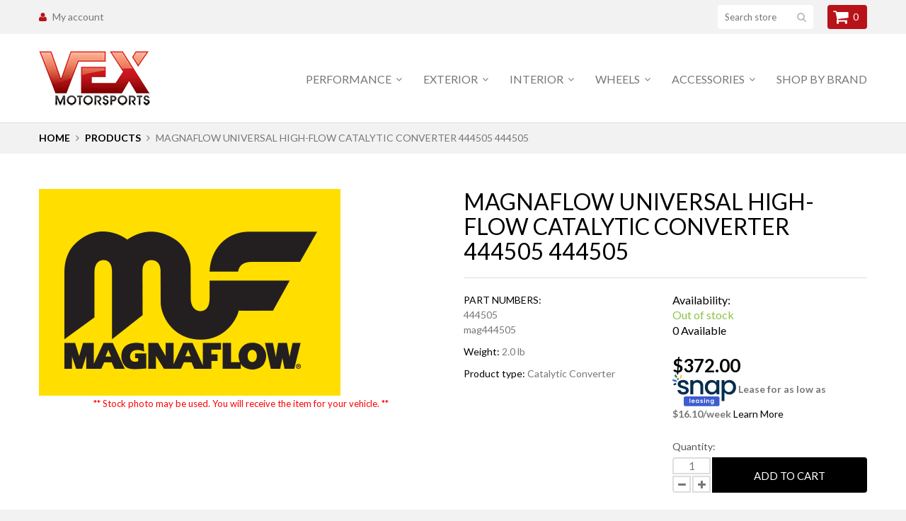

--- FILE ---
content_type: text/html; charset=utf-8
request_url: https://vexms.com/products/444505
body_size: 26699
content:
<!doctype html>
<html lang="en">
	<head>
 <meta name="google-site-verification" content="X38GyZIVcHBsO3gsQb4lA7TfVe1xhOJ52q2ZHHvSswk" />
      <meta name="google-site-verification" content="LQywaRbEEDiG3A-q3byoLNuIPGHR6FoV1VEcbDu6Y3w" />
      <meta name="google-site-verification" content="x8P2U73kB_iiUL9AssppcMOnKxPjvITM3MsVsTv5iWc" />
      <meta name="facebook-domain-verification" content="izuhcqk4hiiimjtiba65siq1u5f95o" />
      <meta name="facebook-domain-verification" content="cnfnwrszdvyjq3noa5pnuiy43wrpol" />
		<meta charset="utf-8">

		

		<title>
			MAGNAFLOW UNIVERSAL HIGH-FLOW CATALYTIC CONVERTER 444505 444505

			
				&ndash; VEX Motorsports
			
		</title>

		<link rel="canonical" href="https://vexms.com/products/444505">

		

		
			<meta name="description" content="NOT CARB LEGAL. NOT FOR SALE OR STREET USE IN CA &amp;amp; CARB STATES. ORDERS WILL BE CANCELLED.MagnaFlow specializes in superior catalytic converter and exhaust technology and has spent the past 30+ years earning its reputation as a global market leader. American engineered and manufactured, MagnaFlow Catalytic Converter">
		

		<meta name="viewport" content="width=device-width, initial-scale=1, maximum-scale=1" />

		<!--[if IE]>
			<meta http-equiv="X-UA-Compatible" content="IE=edge,chrome=1">
		<![endif]-->

		<style>
			html,
			body {overflow-x: hidden;}
			.row {overflow: hidden;}

			#page_preloader__bg {background: #fff;position: fixed;top: 0;right: 0;bottom: 0;left: 0;z-index: 1000;
			-webkit-transition: opacity .1s ease-in-out .05s, z-index .1s ease-in-out .05s;
			   -moz-transition: opacity .1s ease-in-out .05s, z-index .1s ease-in-out .05s;
					transition: opacity .1s ease-in-out .05s, z-index .1s ease-in-out .05s;

			-webkit-transform: translate3d(0, 0, 0);
				-ms-transform: translate3d(0, 0, 0);
				 -o-transform: translate3d(0, 0, 0);
					transform: translate3d(0, 0, 0);
			}
			#page_preloader__bg.off { opacity: 0;z-index: -10;}


			#page_preloader__img {margin: -50px 0 0 -50px;position: absolute;top: 50%;left: 50%;z-index: 1001;
			-webkit-transition: transform .2s ease-in-out;
			   -moz-transition: transform .2s ease-in-out;
					transition: transform .2s ease-in-out;

			-webkit-transform: scale3d(1, 1, 1);
				-ms-transform: scale3d(1, 1, 1);
				 -o-transform: scale3d(1, 1, 1);
					transform: scale3d(1, 1, 1);
			}
			#page_preloader__img.off {/*width: 1px;height: 1px;margin: 0;*/
			-webkit-transform: scale3d(0, 0, 1);
				-ms-transform: scale3d(0, 0, 1);
				 -o-transform: scale3d(0, 0, 1);
					transform: scale3d(0, 0, 1);
			}

			.container,.container-fluid{margin-right:auto;margin-left:auto}@media (max-width:767px){.container{padding-left:15px;padding-right:15px}}@media (min-width:768px){.container{width:750px}}@media (min-width:992px){.container{width:970px}}@media (min-width:1200px){.container{width:1170px}}.container-fluid{padding-right:15px;padding-left:15px}.row{margin-right:-15px;margin-left:-15px}.row:after{content:'';display:table;clear:both}.col-lg-1,.col-lg-10,.col-lg-11,.col-lg-12,.col-lg-2,.col-lg-3,.col-lg-4,.col-lg-5,.col-lg-6,.col-lg-7,.col-lg-8,.col-lg-9,.col-md-1,.col-md-10,.col-md-11,.col-md-12,.col-md-2,.col-md-3,.col-md-4,.col-md-5,.col-md-6,.col-md-7,.col-md-8,.col-md-9,.col-sm-1,.col-sm-10,.col-sm-11,.col-sm-12,.col-sm-2,.col-sm-3,.col-sm-4,.col-sm-5,.col-sm-6,.col-sm-7,.col-sm-8,.col-sm-9,.col-xs-1,.col-xs-10,.col-xs-11,.col-xs-12,.col-xs-2,.col-xs-3,.col-xs-4,.col-xs-5,.col-xs-6,.col-xs-7,.col-xs-8,.col-xs-9{min-height:1px;padding-right:15px;padding-left:15px;position:relative}.col-xs-1,.col-xs-10,.col-xs-11,.col-xs-12,.col-xs-2,.col-xs-3,.col-xs-4,.col-xs-5,.col-xs-6,.col-xs-7,.col-xs-8,.col-xs-9{float:left}.col-xs-12{width:100%}.col-xs-11{width:91.66666667%}.col-xs-10{width:83.33333333%}.col-xs-9{width:75%}.col-xs-8{width:66.66666667%}.col-xs-7{width:58.33333333%}.col-xs-6{width:50%}.col-xs-5{width:41.66666667%}.col-xs-4{width:33.33333333%}.col-xs-3{width:25%}.col-xs-2{width:16.66666667%}.col-xs-1{width:8.33333333%}.col-xs-pull-12{right:100%}.col-xs-pull-11{right:91.66666667%}.col-xs-pull-10{right:83.33333333%}.col-xs-pull-9{right:75%}.col-xs-pull-8{right:66.66666667%}.col-xs-pull-7{right:58.33333333%}.col-xs-pull-6{right:50%}.col-xs-pull-5{right:41.66666667%}.col-xs-pull-4{right:33.33333333%}.col-xs-pull-3{right:25%}.col-xs-pull-2{right:16.66666667%}.col-xs-pull-1{right:8.33333333%}.col-xs-pull-0{right:auto}.col-xs-push-12{left:100%}.col-xs-push-11{left:91.66666667%}.col-xs-push-10{left:83.33333333%}.col-xs-push-9{left:75%}.col-xs-push-8{left:66.66666667%}.col-xs-push-7{left:58.33333333%}.col-xs-push-6{left:50%}.col-xs-push-5{left:41.66666667%}.col-xs-push-4{left:33.33333333%}.col-xs-push-3{left:25%}.col-xs-push-2{left:16.66666667%}.col-xs-push-1{left:8.33333333%}.col-xs-push-0{left:auto}.col-xs-offset-12{margin-left:100%}.col-xs-offset-11{margin-left:91.66666667%}.col-xs-offset-10{margin-left:83.33333333%}.col-xs-offset-9{margin-left:75%}.col-xs-offset-8{margin-left:66.66666667%}.col-xs-offset-7{margin-left:58.33333333%}.col-xs-offset-6{margin-left:50%}.col-xs-offset-5{margin-left:41.66666667%}.col-xs-offset-4{margin-left:33.33333333%}.col-xs-offset-3{margin-left:25%}.col-xs-offset-2{margin-left:16.66666667%}.col-xs-offset-1{margin-left:8.33333333%}.col-xs-offset-0{margin-left:0}@media (min-width:768px){.col-sm-1,.col-sm-10,.col-sm-11,.col-sm-12,.col-sm-2,.col-sm-3,.col-sm-4,.col-sm-5,.col-sm-6,.col-sm-7,.col-sm-8,.col-sm-9{float:left}.col-sm-12{width:100%}.col-sm-11{width:91.66666667%}.col-sm-10{width:83.33333333%}.col-sm-9{width:75%}.col-sm-8{width:66.66666667%}.col-sm-7{width:58.33333333%}.col-sm-6{width:50%}.col-sm-5{width:41.66666667%}.col-sm-4{width:33.33333333%}.col-sm-3{width:25%}.col-sm-2{width:16.66666667%}.col-sm-1{width:8.33333333%}.col-sm-pull-12{right:100%}.col-sm-pull-11{right:91.66666667%}.col-sm-pull-10{right:83.33333333%}.col-sm-pull-9{right:75%}.col-sm-pull-8{right:66.66666667%}.col-sm-pull-7{right:58.33333333%}.col-sm-pull-6{right:50%}.col-sm-pull-5{right:41.66666667%}.col-sm-pull-4{right:33.33333333%}.col-sm-pull-3{right:25%}.col-sm-pull-2{right:16.66666667%}.col-sm-pull-1{right:8.33333333%}.col-sm-pull-0{right:auto}.col-sm-push-12{left:100%}.col-sm-push-11{left:91.66666667%}.col-sm-push-10{left:83.33333333%}.col-sm-push-9{left:75%}.col-sm-push-8{left:66.66666667%}.col-sm-push-7{left:58.33333333%}.col-sm-push-6{left:50%}.col-sm-push-5{left:41.66666667%}.col-sm-push-4{left:33.33333333%}.col-sm-push-3{left:25%}.col-sm-push-2{left:16.66666667%}.col-sm-push-1{left:8.33333333%}.col-sm-push-0{left:auto}.col-sm-offset-12{margin-left:100%}.col-sm-offset-11{margin-left:91.66666667%}.col-sm-offset-10{margin-left:83.33333333%}.col-sm-offset-9{margin-left:75%}.col-sm-offset-8{margin-left:66.66666667%}.col-sm-offset-7{margin-left:58.33333333%}.col-sm-offset-6{margin-left:50%}.col-sm-offset-5{margin-left:41.66666667%}.col-sm-offset-4{margin-left:33.33333333%}.col-sm-offset-3{margin-left:25%}.col-sm-offset-2{margin-left:16.66666667%}.col-sm-offset-1{margin-left:8.33333333%}.col-sm-offset-0{margin-left:0}}@media (min-width:992px){.col-md-1,.col-md-10,.col-md-11,.col-md-12,.col-md-2,.col-md-3,.col-md-4,.col-md-5,.col-md-6,.col-md-7,.col-md-8,.col-md-9{float:left}.col-md-12{width:100%}.col-md-11{width:91.66666667%}.col-md-10{width:83.33333333%}.col-md-9{width:75%}.col-md-8{width:66.66666667%}.col-md-7{width:58.33333333%}.col-md-6{width:50%}.col-md-5{width:41.66666667%}.col-md-4{width:33.33333333%}.col-md-3{width:25%}.col-md-2{width:16.66666667%}.col-md-1{width:8.33333333%}.col-md-pull-12{right:100%}.col-md-pull-11{right:91.66666667%}.col-md-pull-10{right:83.33333333%}.col-md-pull-9{right:75%}.col-md-pull-8{right:66.66666667%}.col-md-pull-7{right:58.33333333%}.col-md-pull-6{right:50%}.col-md-pull-5{right:41.66666667%}.col-md-pull-4{right:33.33333333%}.col-md-pull-3{right:25%}.col-md-pull-2{right:16.66666667%}.col-md-pull-1{right:8.33333333%}.col-md-pull-0{right:auto}.col-md-push-12{left:100%}.col-md-push-11{left:91.66666667%}.col-md-push-10{left:83.33333333%}.col-md-push-9{left:75%}.col-md-push-8{left:66.66666667%}.col-md-push-7{left:58.33333333%}.col-md-push-6{left:50%}.col-md-push-5{left:41.66666667%}.col-md-push-4{left:33.33333333%}.col-md-push-3{left:25%}.col-md-push-2{left:16.66666667%}.col-md-push-1{left:8.33333333%}.col-md-push-0{left:auto}.col-md-offset-12{margin-left:100%}.col-md-offset-11{margin-left:91.66666667%}.col-md-offset-10{margin-left:83.33333333%}.col-md-offset-9{margin-left:75%}.col-md-offset-8{margin-left:66.66666667%}.col-md-offset-7{margin-left:58.33333333%}.col-md-offset-6{margin-left:50%}.col-md-offset-5{margin-left:41.66666667%}.col-md-offset-4{margin-left:33.33333333%}.col-md-offset-3{margin-left:25%}.col-md-offset-2{margin-left:16.66666667%}.col-md-offset-1{margin-left:8.33333333%}.col-md-offset-0{margin-left:0}}@media (min-width:1200px){.col-lg-1,.col-lg-10,.col-lg-11,.col-lg-12,.col-lg-2,.col-lg-3,.col-lg-4,.col-lg-5,.col-lg-6,.col-lg-7,.col-lg-8,.col-lg-9{float:left}.col-lg-12{width:100%}.col-lg-11{width:91.66666667%}.col-lg-10{width:83.33333333%}.col-lg-9{width:75%}.col-lg-8{width:66.66666667%}.col-lg-7{width:58.33333333%}.col-lg-6{width:50%}.col-lg-5{width:41.66666667%}.col-lg-4{width:33.33333333%}.col-lg-3{width:25%}.col-lg-2{width:16.66666667%}.col-lg-1{width:8.33333333%}.col-lg-pull-12{right:100%}.col-lg-pull-11{right:91.66666667%}.col-lg-pull-10{right:83.33333333%}.col-lg-pull-9{right:75%}.col-lg-pull-8{right:66.66666667%}.col-lg-pull-7{right:58.33333333%}.col-lg-pull-6{right:50%}.col-lg-pull-5{right:41.66666667%}.col-lg-pull-4{right:33.33333333%}.col-lg-pull-3{right:25%}.col-lg-pull-2{right:16.66666667%}.col-lg-pull-1{right:8.33333333%}.col-lg-pull-0{right:auto}.col-lg-push-12{left:100%}.col-lg-push-11{left:91.66666667%}.col-lg-push-10{left:83.33333333%}.col-lg-push-9{left:75%}.col-lg-push-8{left:66.66666667%}.col-lg-push-7{left:58.33333333%}.col-lg-push-6{left:50%}.col-lg-push-5{left:41.66666667%}.col-lg-push-4{left:33.33333333%}.col-lg-push-3{left:25%}.col-lg-push-2{left:16.66666667%}.col-lg-push-1{left:8.33333333%}.col-lg-push-0{left:auto}.col-lg-offset-12{margin-left:100%}.col-lg-offset-11{margin-left:91.66666667%}.col-lg-offset-10{margin-left:83.33333333%}.col-lg-offset-9{margin-left:75%}.col-lg-offset-8{margin-left:66.66666667%}.col-lg-offset-7{margin-left:58.33333333%}.col-lg-offset-6{margin-left:50%}.col-lg-offset-5{margin-left:41.66666667%}.col-lg-offset-4{margin-left:33.33333333%}.col-lg-offset-3{margin-left:25%}.col-lg-offset-2{margin-left:16.66666667%}.col-lg-offset-1{margin-left:8.33333333%}.col-lg-offset-0{margin-left:0}}
		</style>

		<script>
			var theme = {
				moneyFormat: "${{amount}}",
			};
		</script>
	  <script async src="https://shipping-bar-cdn.shopstorm.com/assets/app/shipping-bars-v1-58b51d48a14c6b29ccba023196a193c68f9842a13cac717939c303e3b1460481.js?shop=vex-motorsports.myshopify.com" type="text/javascript"></script>

  <script id="shopstorm-shipping-bar-settings" type="text/javascript">var shippingBars = "{\"bars\":[{\"id\":745,\"status\":\"active\",\"location\":\"Top\",\"display_on_devices\":\"all\",\"onlyOnHomePage\":false,\"scheduleStart\":null,\"scheduleEnd\":null,\"scheduleOffset\":null,\"cssFields\":{\"position\":\"absolute\",\"font\":\"Open+Sans\",\"fontSize\":\"15\",\"fontColor\":\"#FFFFFF\",\"backgroundColor\":\"rgb(184, 19, 25)\",\"paddingTop\":\"2\",\"paddingBottom\":\"2\",\"opacity\":1.0,\"top\":0},\"contentFields\":{\"content\":\"Free Shipping on Orders Over [minimum order]*\",\"href\":\"https:\/\/vex-motorsports.myshopify.com\/pages\/free-shipping-on-orders-over-49\",\"hrefTarget\":true,\"color\":\"#FFFFFF\",\"currencySymbol\":\"$\",\"currencySymbolFirst\":true,\"price\":\"0\",\"minimumOrderPrice\":\"49\"},\"shopThemeName\":\"Monstrify\",\"customCss\":null}],\"features\":{},\"shop_theme_name\":\"Monstrify\"}"</script>
      


<script>
//==========================================
//      Set global liquid variables
//==========================================
	//general variables
  	var wsgActive = true;
  	var wsgRunCollection;
  	var wsgRunProduct;
  	var wsgRunCart;
  	var wsgRunSinglePage;
  	var wsgRunSignup;
  	var runProxy;
    var hideDomElements = ["hideWsg"]; 
  	var wsgData = {"shop_preferences":{"checkInventory":true,"showShipPartial":true,"minOrder":-1,"exclusions":[""],"hideExclusions":true,"draftNotification":true,"autoBackorder":true,"taxRate":-1},"activeTags":["WS100OFF"],"hideDrafts":[],"page_styles":{"proxyMargin":2,"btnClasses":"","shipMargin":50},"discounts":[{"id":"gHMVnzz1x","tags":"Wholesale3","discountType":"percent","amount":0.625,"scope":"collection","_id":"5bed032901f35f0015358a4d","variants":[],"title":"Blox Racing Brand","product_id":0,"collectionId":449956488},{"id":"_JhsuEB_r","tags":"Wholesale3","discountType":"percent","amount":0.75,"scope":"collection","_id":"5beef02bf1529c00158c3302","variants":[],"title":"WS3-25","product_id":0,"collectionId":81334042714},{"id":"HyR0XxqJH","tags":"WS100OFF","discountType":"percent","amount":0,"scope":"all","_id":"5d0c73d6dbfdd10016a0a89d","variants":[],"title":"","product_id":0,"collectionId":null}],"shipping_rates":{"ignoreAll":false,"ignoreCarrierRates":false,"useShopifyDefault":true,"freeShippingMin":-1,"fixedPercent":-1,"flatRate":-1,"redirectInternational":false,"internationalMsg":{"title":"Thank you for your order!","message":"Because you are outside of our home country we will calculate your shipping and send you an invoice shortly."}},"bulk_discounts":[],"single_page":{"collapseCollections":true,"menuAction":"exclude","message":"","linkInCart":true},"net_orders":{"netTag":"netterms","enabled":true,"netRedirect":{"title":"Thank you for your order!","message":"Thanks for the order, you will get an actual invoice from our quickbooks system later.","autoEmail":true}},"customer":{"signup":{"autoInvite":false,"autoTags":[],"taxExempt":true},"loginMessage":"Log in to your wholesale account here.","accountMessage":"","redirectMessage":"Keep an eye on your email. As soon as we verify your account we will send you an email with a link to set up your password and start shopping."},"quantity":{"cart":{},"collections":[],"products":[]},"server_link":"https://calm-coast-69919.herokuapp.com/shop_assets/wsg-index.js"}    
    var wsgProdData = {"id":10695184776,"title":"MAGNAFLOW UNIVERSAL HIGH-FLOW CATALYTIC CONVERTER 444505 444505","handle":"444505","description":"NOT CARB LEGAL.  NOT FOR SALE OR STREET USE IN CA \u0026amp; CARB STATES.  ORDERS WILL BE CANCELLED.\u003cbr\u003e\u003cbr\u003e\u003cp\u003eMagnaFlow specializes in superior catalytic converter and exhaust technology and has spent the past 30+ years earning its reputation as a global market leader. American engineered and manufactured, MagnaFlow Catalytic Converters combine efficient industrial design to produce a product that exceeds, rather than meets, the highest standards of product performance and efficiency in the industry. MagnaFlow uses both Ceramic and Metallic substrates with different combinations of cell density and wall thickness to meet vehicle specific requirements. MagnaFlow Universal Catalytic Converters form the basic building blocks for a comprehensive line of direct-fit applications. The main benefit of the universal catalytic converter is that one unit may cover a wide variety of vehicle makes and models. Installing universal converters often requires the use of welding, cutting and tube bending equipment that is readily available to most professional installers. All Federal catalytic converters meet EPA requirements. Federal Catalytic Converters are not legal for sale, installation or use on vehicles registered in the state of California. •Stainless steel construction •Federal Emissions compliant design •Formulated for Gas and Diesel Applications\u003c\/p\u003e","published_at":"2017-09-15T18:01:38-07:00","created_at":"2017-09-15T18:01:39-07:00","vendor":"VEX Motorsports","type":"Catalytic Converter","tags":["Universal"],"price":37200,"price_min":37200,"price_max":37200,"available":true,"price_varies":false,"compare_at_price":18999,"compare_at_price_min":18999,"compare_at_price_max":18999,"compare_at_price_varies":false,"variants":[{"id":45100246630558,"title":"Default Title","option1":"Default Title","option2":null,"option3":null,"sku":"mag444505","requires_shipping":true,"taxable":true,"featured_image":null,"available":true,"name":"MAGNAFLOW UNIVERSAL HIGH-FLOW CATALYTIC CONVERTER 444505 444505","public_title":null,"options":["Default Title"],"price":37200,"weight":907,"compare_at_price":18999,"inventory_quantity":0,"inventory_management":"shopify","inventory_policy":"continue","barcode":"8.4138E+11","requires_selling_plan":false,"selling_plan_allocations":[]}],"images":["\/\/vexms.com\/cdn\/shop\/files\/logo_43455cb0-b54e-4e83-9c23-5bda7d1f0783.png?v=1739963614"],"featured_image":"\/\/vexms.com\/cdn\/shop\/files\/logo_43455cb0-b54e-4e83-9c23-5bda7d1f0783.png?v=1739963614","options":["Title"],"media":[{"alt":null,"id":31554686845086,"position":1,"preview_image":{"aspect_ratio":1.459,"height":292,"width":426,"src":"\/\/vexms.com\/cdn\/shop\/files\/logo_43455cb0-b54e-4e83-9c23-5bda7d1f0783.png?v=1739963614"},"aspect_ratio":1.459,"height":292,"media_type":"image","src":"\/\/vexms.com\/cdn\/shop\/files\/logo_43455cb0-b54e-4e83-9c23-5bda7d1f0783.png?v=1739963614","width":426}],"requires_selling_plan":false,"selling_plan_groups":[],"content":"NOT CARB LEGAL.  NOT FOR SALE OR STREET USE IN CA \u0026amp; CARB STATES.  ORDERS WILL BE CANCELLED.\u003cbr\u003e\u003cbr\u003e\u003cp\u003eMagnaFlow specializes in superior catalytic converter and exhaust technology and has spent the past 30+ years earning its reputation as a global market leader. American engineered and manufactured, MagnaFlow Catalytic Converters combine efficient industrial design to produce a product that exceeds, rather than meets, the highest standards of product performance and efficiency in the industry. MagnaFlow uses both Ceramic and Metallic substrates with different combinations of cell density and wall thickness to meet vehicle specific requirements. MagnaFlow Universal Catalytic Converters form the basic building blocks for a comprehensive line of direct-fit applications. The main benefit of the universal catalytic converter is that one unit may cover a wide variety of vehicle makes and models. Installing universal converters often requires the use of welding, cutting and tube bending equipment that is readily available to most professional installers. All Federal catalytic converters meet EPA requirements. Federal Catalytic Converters are not legal for sale, installation or use on vehicles registered in the state of California. •Stainless steel construction •Federal Emissions compliant design •Formulated for Gas and Diesel Applications\u003c\/p\u003e"}	
    //product variables
  	var wsgCustomerTags = null
    var wsgCollectionsList = [{"id":482036616,"handle":"catalytic-converter","title":"Catalytic Converter","updated_at":"2026-01-28T00:48:07-08:00","body_html":"\u003cspan style=\"color: #ff0000;\"\u003e\u003cstrong\u003eNOTES: Catalytic Converters cannot be shipped to California and other C.A.R.B. States.  Orders shipping to these states will be cancelled.\u003cbr\u003e\u003c\/strong\u003e\u003c\/span\u003e","published_at":"2017-09-15T15:41:03-07:00","sort_order":"best-selling","template_suffix":"","disjunctive":false,"rules":[{"column":"title","relation":"contains","condition":"catalytic converter"}],"published_scope":"global"},{"id":481968008,"handle":"magnaflow-brand","title":"Magnaflow Brand","updated_at":"2026-01-13T13:04:28-08:00","body_html":"","published_at":"2017-09-15T00:29:36-07:00","sort_order":"best-selling","template_suffix":"","disjunctive":false,"rules":[{"column":"title","relation":"contains","condition":"magnaflow"}],"published_scope":"global","image":{"created_at":"2017-09-15T00:30:08-07:00","alt":"","width":270,"height":270,"src":"\/\/vexms.com\/cdn\/shop\/collections\/magnaflow.jpg?v=1505460608"}}] 

   
  	
    	var wsgCurrentVariant = 45100246630558;
    
  

</script>

  <!-- BEGIN app block: shopify://apps/warnify-pro-warnings/blocks/main/b82106ea-6172-4ab0-814f-17df1cb2b18a --><!-- BEGIN app snippet: product -->
<script>    var Elspw = {        params: {            money_format: "${{amount}}",            cart: {                "total_price" : 0,                "attributes": {},                "items" : [                ]            }        }    };    Elspw.params.product = {        "id": 10695184776,        "title": "MAGNAFLOW UNIVERSAL HIGH-FLOW CATALYTIC CONVERTER 444505 444505",        "handle": "444505",        "tags": ["Universal"],        "variants":[{"id":45100246630558,"qty":0 === null ? 999 : 0,"title":"Default Title","policy":"continue"}],        "collection_ids":[482036616,481968008]    };</script><!-- END app snippet --><!-- BEGIN app snippet: settings -->
  <script>    (function(){      Elspw.loadScript=function(a,b){var c=document.createElement("script");c.type="text/javascript",c.readyState?c.onreadystatechange=function(){"loaded"!=c.readyState&&"complete"!=c.readyState||(c.onreadystatechange=null,b())}:c.onload=function(){b()},c.src=a,document.getElementsByTagName("head")[0].appendChild(c)};      Elspw.config= {"enabled":true,"button":"form[action=\"/cart/add\"] [type=submit]","css":"","tag":"Els PW","alerts":[{"id":516,"shop_id":562,"enabled":1,"name":"","settings":{"checkout_allowed":"1","line_item_property":""},"design_settings":"","checkout_settings":null,"message":"<p><strong>{{product.title}}</strong> has higher risk to be damaged during the shipping by ground. We would suggest you to choose any airmail carrier service available. Continue?</p>","based_on":"products","one_time":0,"geo_enabled":0,"geo":[],"created_at":"2017-07-25T06:11:19.000000Z","updated_at":"2017-07-25T06:11:19.000000Z","tag":"Els PW 516"}],"grid_enabled":1,"cdn":"https://s3.amazonaws.com/els-apps/product-warnings/","theme_app_extensions_enabled":1} ;    })(Elspw)  </script>  <script defer src="https://cdn.shopify.com/extensions/019bff42-56bc-7947-9ebc-4d3173e72ea8/cli-22/assets/app.js"></script>

<script>
  Elspw.params.elsGeoScriptPath = "https://cdn.shopify.com/extensions/019bff42-56bc-7947-9ebc-4d3173e72ea8/cli-22/assets/els.geo.js";
  Elspw.params.remodalScriptPath = "https://cdn.shopify.com/extensions/019bff42-56bc-7947-9ebc-4d3173e72ea8/cli-22/assets/remodal.js";
  Elspw.params.cssPath = "https://cdn.shopify.com/extensions/019bff42-56bc-7947-9ebc-4d3173e72ea8/cli-22/assets/app.css";
</script><!-- END app snippet --><!-- BEGIN app snippet: elspw-jsons -->



  <script type="application/json" id="elspw-product">
    
          {        "id": 10695184776,        "title": "MAGNAFLOW UNIVERSAL HIGH-FLOW CATALYTIC CONVERTER 444505 444505",        "handle": "444505",        "tags": ["Universal"],        "variants":[{"id":45100246630558,"qty":0,"title":"Default Title","policy":"continue"}],        "collection_ids":[482036616,481968008]      }    
  </script>



<!-- END app snippet -->


<!-- END app block --><meta property="og:image" content="https://cdn.shopify.com/s/files/1/2181/9739/files/logo_43455cb0-b54e-4e83-9c23-5bda7d1f0783.png?v=1739963614" />
<meta property="og:image:secure_url" content="https://cdn.shopify.com/s/files/1/2181/9739/files/logo_43455cb0-b54e-4e83-9c23-5bda7d1f0783.png?v=1739963614" />
<meta property="og:image:width" content="426" />
<meta property="og:image:height" content="292" />
<link href="https://monorail-edge.shopifysvc.com" rel="dns-prefetch">
<script>(function(){if ("sendBeacon" in navigator && "performance" in window) {try {var session_token_from_headers = performance.getEntriesByType('navigation')[0].serverTiming.find(x => x.name == '_s').description;} catch {var session_token_from_headers = undefined;}var session_cookie_matches = document.cookie.match(/_shopify_s=([^;]*)/);var session_token_from_cookie = session_cookie_matches && session_cookie_matches.length === 2 ? session_cookie_matches[1] : "";var session_token = session_token_from_headers || session_token_from_cookie || "";function handle_abandonment_event(e) {var entries = performance.getEntries().filter(function(entry) {return /monorail-edge.shopifysvc.com/.test(entry.name);});if (!window.abandonment_tracked && entries.length === 0) {window.abandonment_tracked = true;var currentMs = Date.now();var navigation_start = performance.timing.navigationStart;var payload = {shop_id: 21819739,url: window.location.href,navigation_start,duration: currentMs - navigation_start,session_token,page_type: "product"};window.navigator.sendBeacon("https://monorail-edge.shopifysvc.com/v1/produce", JSON.stringify({schema_id: "online_store_buyer_site_abandonment/1.1",payload: payload,metadata: {event_created_at_ms: currentMs,event_sent_at_ms: currentMs}}));}}window.addEventListener('pagehide', handle_abandonment_event);}}());</script>
<script id="web-pixels-manager-setup">(function e(e,d,r,n,o){if(void 0===o&&(o={}),!Boolean(null===(a=null===(i=window.Shopify)||void 0===i?void 0:i.analytics)||void 0===a?void 0:a.replayQueue)){var i,a;window.Shopify=window.Shopify||{};var t=window.Shopify;t.analytics=t.analytics||{};var s=t.analytics;s.replayQueue=[],s.publish=function(e,d,r){return s.replayQueue.push([e,d,r]),!0};try{self.performance.mark("wpm:start")}catch(e){}var l=function(){var e={modern:/Edge?\/(1{2}[4-9]|1[2-9]\d|[2-9]\d{2}|\d{4,})\.\d+(\.\d+|)|Firefox\/(1{2}[4-9]|1[2-9]\d|[2-9]\d{2}|\d{4,})\.\d+(\.\d+|)|Chrom(ium|e)\/(9{2}|\d{3,})\.\d+(\.\d+|)|(Maci|X1{2}).+ Version\/(15\.\d+|(1[6-9]|[2-9]\d|\d{3,})\.\d+)([,.]\d+|)( \(\w+\)|)( Mobile\/\w+|) Safari\/|Chrome.+OPR\/(9{2}|\d{3,})\.\d+\.\d+|(CPU[ +]OS|iPhone[ +]OS|CPU[ +]iPhone|CPU IPhone OS|CPU iPad OS)[ +]+(15[._]\d+|(1[6-9]|[2-9]\d|\d{3,})[._]\d+)([._]\d+|)|Android:?[ /-](13[3-9]|1[4-9]\d|[2-9]\d{2}|\d{4,})(\.\d+|)(\.\d+|)|Android.+Firefox\/(13[5-9]|1[4-9]\d|[2-9]\d{2}|\d{4,})\.\d+(\.\d+|)|Android.+Chrom(ium|e)\/(13[3-9]|1[4-9]\d|[2-9]\d{2}|\d{4,})\.\d+(\.\d+|)|SamsungBrowser\/([2-9]\d|\d{3,})\.\d+/,legacy:/Edge?\/(1[6-9]|[2-9]\d|\d{3,})\.\d+(\.\d+|)|Firefox\/(5[4-9]|[6-9]\d|\d{3,})\.\d+(\.\d+|)|Chrom(ium|e)\/(5[1-9]|[6-9]\d|\d{3,})\.\d+(\.\d+|)([\d.]+$|.*Safari\/(?![\d.]+ Edge\/[\d.]+$))|(Maci|X1{2}).+ Version\/(10\.\d+|(1[1-9]|[2-9]\d|\d{3,})\.\d+)([,.]\d+|)( \(\w+\)|)( Mobile\/\w+|) Safari\/|Chrome.+OPR\/(3[89]|[4-9]\d|\d{3,})\.\d+\.\d+|(CPU[ +]OS|iPhone[ +]OS|CPU[ +]iPhone|CPU IPhone OS|CPU iPad OS)[ +]+(10[._]\d+|(1[1-9]|[2-9]\d|\d{3,})[._]\d+)([._]\d+|)|Android:?[ /-](13[3-9]|1[4-9]\d|[2-9]\d{2}|\d{4,})(\.\d+|)(\.\d+|)|Mobile Safari.+OPR\/([89]\d|\d{3,})\.\d+\.\d+|Android.+Firefox\/(13[5-9]|1[4-9]\d|[2-9]\d{2}|\d{4,})\.\d+(\.\d+|)|Android.+Chrom(ium|e)\/(13[3-9]|1[4-9]\d|[2-9]\d{2}|\d{4,})\.\d+(\.\d+|)|Android.+(UC? ?Browser|UCWEB|U3)[ /]?(15\.([5-9]|\d{2,})|(1[6-9]|[2-9]\d|\d{3,})\.\d+)\.\d+|SamsungBrowser\/(5\.\d+|([6-9]|\d{2,})\.\d+)|Android.+MQ{2}Browser\/(14(\.(9|\d{2,})|)|(1[5-9]|[2-9]\d|\d{3,})(\.\d+|))(\.\d+|)|K[Aa][Ii]OS\/(3\.\d+|([4-9]|\d{2,})\.\d+)(\.\d+|)/},d=e.modern,r=e.legacy,n=navigator.userAgent;return n.match(d)?"modern":n.match(r)?"legacy":"unknown"}(),u="modern"===l?"modern":"legacy",c=(null!=n?n:{modern:"",legacy:""})[u],f=function(e){return[e.baseUrl,"/wpm","/b",e.hashVersion,"modern"===e.buildTarget?"m":"l",".js"].join("")}({baseUrl:d,hashVersion:r,buildTarget:u}),m=function(e){var d=e.version,r=e.bundleTarget,n=e.surface,o=e.pageUrl,i=e.monorailEndpoint;return{emit:function(e){var a=e.status,t=e.errorMsg,s=(new Date).getTime(),l=JSON.stringify({metadata:{event_sent_at_ms:s},events:[{schema_id:"web_pixels_manager_load/3.1",payload:{version:d,bundle_target:r,page_url:o,status:a,surface:n,error_msg:t},metadata:{event_created_at_ms:s}}]});if(!i)return console&&console.warn&&console.warn("[Web Pixels Manager] No Monorail endpoint provided, skipping logging."),!1;try{return self.navigator.sendBeacon.bind(self.navigator)(i,l)}catch(e){}var u=new XMLHttpRequest;try{return u.open("POST",i,!0),u.setRequestHeader("Content-Type","text/plain"),u.send(l),!0}catch(e){return console&&console.warn&&console.warn("[Web Pixels Manager] Got an unhandled error while logging to Monorail."),!1}}}}({version:r,bundleTarget:l,surface:e.surface,pageUrl:self.location.href,monorailEndpoint:e.monorailEndpoint});try{o.browserTarget=l,function(e){var d=e.src,r=e.async,n=void 0===r||r,o=e.onload,i=e.onerror,a=e.sri,t=e.scriptDataAttributes,s=void 0===t?{}:t,l=document.createElement("script"),u=document.querySelector("head"),c=document.querySelector("body");if(l.async=n,l.src=d,a&&(l.integrity=a,l.crossOrigin="anonymous"),s)for(var f in s)if(Object.prototype.hasOwnProperty.call(s,f))try{l.dataset[f]=s[f]}catch(e){}if(o&&l.addEventListener("load",o),i&&l.addEventListener("error",i),u)u.appendChild(l);else{if(!c)throw new Error("Did not find a head or body element to append the script");c.appendChild(l)}}({src:f,async:!0,onload:function(){if(!function(){var e,d;return Boolean(null===(d=null===(e=window.Shopify)||void 0===e?void 0:e.analytics)||void 0===d?void 0:d.initialized)}()){var d=window.webPixelsManager.init(e)||void 0;if(d){var r=window.Shopify.analytics;r.replayQueue.forEach((function(e){var r=e[0],n=e[1],o=e[2];d.publishCustomEvent(r,n,o)})),r.replayQueue=[],r.publish=d.publishCustomEvent,r.visitor=d.visitor,r.initialized=!0}}},onerror:function(){return m.emit({status:"failed",errorMsg:"".concat(f," has failed to load")})},sri:function(e){var d=/^sha384-[A-Za-z0-9+/=]+$/;return"string"==typeof e&&d.test(e)}(c)?c:"",scriptDataAttributes:o}),m.emit({status:"loading"})}catch(e){m.emit({status:"failed",errorMsg:(null==e?void 0:e.message)||"Unknown error"})}}})({shopId: 21819739,storefrontBaseUrl: "https://vexms.com",extensionsBaseUrl: "https://extensions.shopifycdn.com/cdn/shopifycloud/web-pixels-manager",monorailEndpoint: "https://monorail-edge.shopifysvc.com/unstable/produce_batch",surface: "storefront-renderer",enabledBetaFlags: ["2dca8a86"],webPixelsConfigList: [{"id":"705921182","configuration":"{\"config\":\"{\\\"pixel_id\\\":\\\"GT-WPDL5CQ\\\",\\\"target_country\\\":\\\"US\\\",\\\"gtag_events\\\":[{\\\"type\\\":\\\"purchase\\\",\\\"action_label\\\":\\\"MC-0HGJD904M3\\\"},{\\\"type\\\":\\\"page_view\\\",\\\"action_label\\\":\\\"MC-0HGJD904M3\\\"},{\\\"type\\\":\\\"view_item\\\",\\\"action_label\\\":\\\"MC-0HGJD904M3\\\"}],\\\"enable_monitoring_mode\\\":false}\"}","eventPayloadVersion":"v1","runtimeContext":"OPEN","scriptVersion":"b2a88bafab3e21179ed38636efcd8a93","type":"APP","apiClientId":1780363,"privacyPurposes":[],"dataSharingAdjustments":{"protectedCustomerApprovalScopes":["read_customer_address","read_customer_email","read_customer_name","read_customer_personal_data","read_customer_phone"]}},{"id":"152469662","configuration":"{\"pixel_id\":\"1017493945829401\",\"pixel_type\":\"facebook_pixel\",\"metaapp_system_user_token\":\"-\"}","eventPayloadVersion":"v1","runtimeContext":"OPEN","scriptVersion":"ca16bc87fe92b6042fbaa3acc2fbdaa6","type":"APP","apiClientId":2329312,"privacyPurposes":["ANALYTICS","MARKETING","SALE_OF_DATA"],"dataSharingAdjustments":{"protectedCustomerApprovalScopes":["read_customer_address","read_customer_email","read_customer_name","read_customer_personal_data","read_customer_phone"]}},{"id":"79102110","eventPayloadVersion":"v1","runtimeContext":"LAX","scriptVersion":"1","type":"CUSTOM","privacyPurposes":["ANALYTICS"],"name":"Google Analytics tag (migrated)"},{"id":"shopify-app-pixel","configuration":"{}","eventPayloadVersion":"v1","runtimeContext":"STRICT","scriptVersion":"0450","apiClientId":"shopify-pixel","type":"APP","privacyPurposes":["ANALYTICS","MARKETING"]},{"id":"shopify-custom-pixel","eventPayloadVersion":"v1","runtimeContext":"LAX","scriptVersion":"0450","apiClientId":"shopify-pixel","type":"CUSTOM","privacyPurposes":["ANALYTICS","MARKETING"]}],isMerchantRequest: false,initData: {"shop":{"name":"VEX Motorsports","paymentSettings":{"currencyCode":"USD"},"myshopifyDomain":"vex-motorsports.myshopify.com","countryCode":"US","storefrontUrl":"https:\/\/vexms.com"},"customer":null,"cart":null,"checkout":null,"productVariants":[{"price":{"amount":372.0,"currencyCode":"USD"},"product":{"title":"MAGNAFLOW UNIVERSAL HIGH-FLOW CATALYTIC CONVERTER 444505 444505","vendor":"VEX Motorsports","id":"10695184776","untranslatedTitle":"MAGNAFLOW UNIVERSAL HIGH-FLOW CATALYTIC CONVERTER 444505 444505","url":"\/products\/444505","type":"Catalytic Converter"},"id":"45100246630558","image":{"src":"\/\/vexms.com\/cdn\/shop\/files\/logo_43455cb0-b54e-4e83-9c23-5bda7d1f0783.png?v=1739963614"},"sku":"mag444505","title":"Default Title","untranslatedTitle":"Default Title"}],"purchasingCompany":null},},"https://vexms.com/cdn","fcfee988w5aeb613cpc8e4bc33m6693e112",{"modern":"","legacy":""},{"shopId":"21819739","storefrontBaseUrl":"https:\/\/vexms.com","extensionBaseUrl":"https:\/\/extensions.shopifycdn.com\/cdn\/shopifycloud\/web-pixels-manager","surface":"storefront-renderer","enabledBetaFlags":"[\"2dca8a86\"]","isMerchantRequest":"false","hashVersion":"fcfee988w5aeb613cpc8e4bc33m6693e112","publish":"custom","events":"[[\"page_viewed\",{}],[\"product_viewed\",{\"productVariant\":{\"price\":{\"amount\":372.0,\"currencyCode\":\"USD\"},\"product\":{\"title\":\"MAGNAFLOW UNIVERSAL HIGH-FLOW CATALYTIC CONVERTER 444505 444505\",\"vendor\":\"VEX Motorsports\",\"id\":\"10695184776\",\"untranslatedTitle\":\"MAGNAFLOW UNIVERSAL HIGH-FLOW CATALYTIC CONVERTER 444505 444505\",\"url\":\"\/products\/444505\",\"type\":\"Catalytic Converter\"},\"id\":\"45100246630558\",\"image\":{\"src\":\"\/\/vexms.com\/cdn\/shop\/files\/logo_43455cb0-b54e-4e83-9c23-5bda7d1f0783.png?v=1739963614\"},\"sku\":\"mag444505\",\"title\":\"Default Title\",\"untranslatedTitle\":\"Default Title\"}}]]"});</script><script>
  window.ShopifyAnalytics = window.ShopifyAnalytics || {};
  window.ShopifyAnalytics.meta = window.ShopifyAnalytics.meta || {};
  window.ShopifyAnalytics.meta.currency = 'USD';
  var meta = {"product":{"id":10695184776,"gid":"gid:\/\/shopify\/Product\/10695184776","vendor":"VEX Motorsports","type":"Catalytic Converter","handle":"444505","variants":[{"id":45100246630558,"price":37200,"name":"MAGNAFLOW UNIVERSAL HIGH-FLOW CATALYTIC CONVERTER 444505 444505","public_title":null,"sku":"mag444505"}],"remote":false},"page":{"pageType":"product","resourceType":"product","resourceId":10695184776,"requestId":"8ef16809-cc7b-4c0d-8a7b-c225ce61d5cb-1769615590"}};
  for (var attr in meta) {
    window.ShopifyAnalytics.meta[attr] = meta[attr];
  }
</script>
<script class="analytics">
  (function () {
    var customDocumentWrite = function(content) {
      var jquery = null;

      if (window.jQuery) {
        jquery = window.jQuery;
      } else if (window.Checkout && window.Checkout.$) {
        jquery = window.Checkout.$;
      }

      if (jquery) {
        jquery('body').append(content);
      }
    };

    var hasLoggedConversion = function(token) {
      if (token) {
        return document.cookie.indexOf('loggedConversion=' + token) !== -1;
      }
      return false;
    }

    var setCookieIfConversion = function(token) {
      if (token) {
        var twoMonthsFromNow = new Date(Date.now());
        twoMonthsFromNow.setMonth(twoMonthsFromNow.getMonth() + 2);

        document.cookie = 'loggedConversion=' + token + '; expires=' + twoMonthsFromNow;
      }
    }

    var trekkie = window.ShopifyAnalytics.lib = window.trekkie = window.trekkie || [];
    if (trekkie.integrations) {
      return;
    }
    trekkie.methods = [
      'identify',
      'page',
      'ready',
      'track',
      'trackForm',
      'trackLink'
    ];
    trekkie.factory = function(method) {
      return function() {
        var args = Array.prototype.slice.call(arguments);
        args.unshift(method);
        trekkie.push(args);
        return trekkie;
      };
    };
    for (var i = 0; i < trekkie.methods.length; i++) {
      var key = trekkie.methods[i];
      trekkie[key] = trekkie.factory(key);
    }
    trekkie.load = function(config) {
      trekkie.config = config || {};
      trekkie.config.initialDocumentCookie = document.cookie;
      var first = document.getElementsByTagName('script')[0];
      var script = document.createElement('script');
      script.type = 'text/javascript';
      script.onerror = function(e) {
        var scriptFallback = document.createElement('script');
        scriptFallback.type = 'text/javascript';
        scriptFallback.onerror = function(error) {
                var Monorail = {
      produce: function produce(monorailDomain, schemaId, payload) {
        var currentMs = new Date().getTime();
        var event = {
          schema_id: schemaId,
          payload: payload,
          metadata: {
            event_created_at_ms: currentMs,
            event_sent_at_ms: currentMs
          }
        };
        return Monorail.sendRequest("https://" + monorailDomain + "/v1/produce", JSON.stringify(event));
      },
      sendRequest: function sendRequest(endpointUrl, payload) {
        // Try the sendBeacon API
        if (window && window.navigator && typeof window.navigator.sendBeacon === 'function' && typeof window.Blob === 'function' && !Monorail.isIos12()) {
          var blobData = new window.Blob([payload], {
            type: 'text/plain'
          });

          if (window.navigator.sendBeacon(endpointUrl, blobData)) {
            return true;
          } // sendBeacon was not successful

        } // XHR beacon

        var xhr = new XMLHttpRequest();

        try {
          xhr.open('POST', endpointUrl);
          xhr.setRequestHeader('Content-Type', 'text/plain');
          xhr.send(payload);
        } catch (e) {
          console.log(e);
        }

        return false;
      },
      isIos12: function isIos12() {
        return window.navigator.userAgent.lastIndexOf('iPhone; CPU iPhone OS 12_') !== -1 || window.navigator.userAgent.lastIndexOf('iPad; CPU OS 12_') !== -1;
      }
    };
    Monorail.produce('monorail-edge.shopifysvc.com',
      'trekkie_storefront_load_errors/1.1',
      {shop_id: 21819739,
      theme_id: 193894792,
      app_name: "storefront",
      context_url: window.location.href,
      source_url: "//vexms.com/cdn/s/trekkie.storefront.a804e9514e4efded663580eddd6991fcc12b5451.min.js"});

        };
        scriptFallback.async = true;
        scriptFallback.src = '//vexms.com/cdn/s/trekkie.storefront.a804e9514e4efded663580eddd6991fcc12b5451.min.js';
        first.parentNode.insertBefore(scriptFallback, first);
      };
      script.async = true;
      script.src = '//vexms.com/cdn/s/trekkie.storefront.a804e9514e4efded663580eddd6991fcc12b5451.min.js';
      first.parentNode.insertBefore(script, first);
    };
    trekkie.load(
      {"Trekkie":{"appName":"storefront","development":false,"defaultAttributes":{"shopId":21819739,"isMerchantRequest":null,"themeId":193894792,"themeCityHash":"11339117582161493230","contentLanguage":"en","currency":"USD","eventMetadataId":"39978307-ce69-4e79-b827-eaf1911f75d0"},"isServerSideCookieWritingEnabled":true,"monorailRegion":"shop_domain","enabledBetaFlags":["65f19447","b5387b81"]},"Session Attribution":{},"S2S":{"facebookCapiEnabled":true,"source":"trekkie-storefront-renderer","apiClientId":580111}}
    );

    var loaded = false;
    trekkie.ready(function() {
      if (loaded) return;
      loaded = true;

      window.ShopifyAnalytics.lib = window.trekkie;

      var originalDocumentWrite = document.write;
      document.write = customDocumentWrite;
      try { window.ShopifyAnalytics.merchantGoogleAnalytics.call(this); } catch(error) {};
      document.write = originalDocumentWrite;

      window.ShopifyAnalytics.lib.page(null,{"pageType":"product","resourceType":"product","resourceId":10695184776,"requestId":"8ef16809-cc7b-4c0d-8a7b-c225ce61d5cb-1769615590","shopifyEmitted":true});

      var match = window.location.pathname.match(/checkouts\/(.+)\/(thank_you|post_purchase)/)
      var token = match? match[1]: undefined;
      if (!hasLoggedConversion(token)) {
        setCookieIfConversion(token);
        window.ShopifyAnalytics.lib.track("Viewed Product",{"currency":"USD","variantId":45100246630558,"productId":10695184776,"productGid":"gid:\/\/shopify\/Product\/10695184776","name":"MAGNAFLOW UNIVERSAL HIGH-FLOW CATALYTIC CONVERTER 444505 444505","price":"372.00","sku":"mag444505","brand":"VEX Motorsports","variant":null,"category":"Catalytic Converter","nonInteraction":true,"remote":false},undefined,undefined,{"shopifyEmitted":true});
      window.ShopifyAnalytics.lib.track("monorail:\/\/trekkie_storefront_viewed_product\/1.1",{"currency":"USD","variantId":45100246630558,"productId":10695184776,"productGid":"gid:\/\/shopify\/Product\/10695184776","name":"MAGNAFLOW UNIVERSAL HIGH-FLOW CATALYTIC CONVERTER 444505 444505","price":"372.00","sku":"mag444505","brand":"VEX Motorsports","variant":null,"category":"Catalytic Converter","nonInteraction":true,"remote":false,"referer":"https:\/\/vexms.com\/products\/444505"});
      }
    });


        var eventsListenerScript = document.createElement('script');
        eventsListenerScript.async = true;
        eventsListenerScript.src = "//vexms.com/cdn/shopifycloud/storefront/assets/shop_events_listener-3da45d37.js";
        document.getElementsByTagName('head')[0].appendChild(eventsListenerScript);

})();</script>
  <script>
  if (!window.ga || (window.ga && typeof window.ga !== 'function')) {
    window.ga = function ga() {
      (window.ga.q = window.ga.q || []).push(arguments);
      if (window.Shopify && window.Shopify.analytics && typeof window.Shopify.analytics.publish === 'function') {
        window.Shopify.analytics.publish("ga_stub_called", {}, {sendTo: "google_osp_migration"});
      }
      console.error("Shopify's Google Analytics stub called with:", Array.from(arguments), "\nSee https://help.shopify.com/manual/promoting-marketing/pixels/pixel-migration#google for more information.");
    };
    if (window.Shopify && window.Shopify.analytics && typeof window.Shopify.analytics.publish === 'function') {
      window.Shopify.analytics.publish("ga_stub_initialized", {}, {sendTo: "google_osp_migration"});
    }
  }
</script>
<script
  defer
  src="https://vexms.com/cdn/shopifycloud/perf-kit/shopify-perf-kit-3.1.0.min.js"
  data-application="storefront-renderer"
  data-shop-id="21819739"
  data-render-region="gcp-us-east1"
  data-page-type="product"
  data-theme-instance-id="193894792"
  data-theme-name="Monstrify"
  data-theme-version="1.0.0"
  data-monorail-region="shop_domain"
  data-resource-timing-sampling-rate="10"
  data-shs="true"
  data-shs-beacon="true"
  data-shs-export-with-fetch="true"
  data-shs-logs-sample-rate="1"
  data-shs-beacon-endpoint="https://vexms.com/api/collect"
></script>
</head>
<body class="template-product">
		<div class="page_wrapper">
			<div id="page_preloader__bg">
				<img id="page_preloader__img" src="//vexms.com/cdn/shop/t/7/assets/shopify_logo.gif?v=156426899766822073091517474313" alt="">
			</div>

			<script>
				preloaderBg = document.getElementById('page_preloader__bg');
				preloaderImg = document.getElementById('page_preloader__img');

				window.addEventListener('load', function() {
					preloaderBg.className += " off";
					preloaderImg.className += " off";
				});

				window.addEventListener('beforeunload', function() {
					preloaderBg.className -= " off";
					preloaderImg.className -= " off";
				});
			</script>

			<div id="shopify-section-header" class="shopify-section"><header>
	<div class="header_row__1">
		<div class="page_container">
			<div class="container">
				<div class="header_left">
					
						<ul class="header_links">
							<li>
								<a href="/account"><i class="fa fa-user" aria-hidden="true"></i>My account</a>
							</li>
							
							
						</ul>
					
				</div>

				<div class="header_right">
					

					

					
					<!--	<div class="header_search">
							<form action="/search" method="get" role="search" class="search_form" id="header_search__form">
								<input type="search" name="q" placeholder="Search store" aria-label="Search store" id="header_search__input">

								<button type="submit">
									<i class="fa fa-search" aria-hidden="true"></i>
								</button>
							</form>
						</div> -->
                         <!-- my custom search block start here -->


 <link rel="stylesheet" href="//maxcdn.bootstrapcdn.com/font-awesome/4.3.0/css/font-awesome.min.css" />
 <script src="https://ajax.aspnetcdn.com/ajax/jQuery/jquery-3.2.1.min.js"></script>


<div class="grid__item searchListContainer52 medium--one-half">

<!--   <form action="/search" method="get" class="input-group search-bar" role="search" id="header_search__form">
     <div id="container-input-loader-z5"> 
      <div id="loading-icon-z52">

      </div>

          <input name="q" value="" placeholder="Search store" id="header_search__input" class="searchList11" aria-label="Search store" type="search">
      </div>
  </form> -->
  
            <div class="header_cart">
              <a href="/cart" title="Cart: 0 item(s)"><i class="fa fa-shopping-cart" aria-hidden="true"></i><span>0</span></a>
            </div>
          
  
  
<div class="header_search">
              <form action="/search" method="get" role="search" class="search_form" id="header_search__form">
                <input type="search" name="q" placeholder="Search store" class="searchList11" aria-label="Search store" id="header_search__input">

                <button type="submit">
                  <i class="fa fa-search" aria-hidden="true"></i>
                </button>
              </form>
            </div>
  
  <div id="searchListresults52" >    
  </div>
</div>

<script type="text/javascript">

$( ".searchList11" ).keyup(function() {
  
   var title = $(this).val();
  
  if( title.length > 1 )
  {
     $("#loading-icon-z52").html('');
    $("#loading-icon-z52").append('<i class="fa fa-spinner fa-pulse fa-3x fa-fw margin-bottom"></i>');
    var myData   = { "title" :title ,"shop_name":"vexms.com"  }; //post variables
  
    $.ajax({
            type: "POST",
            url: "https://webmantechnologies.com/jaskirat_singh/app/data.php",
            dataType: 'json',
            data: myData,
            success: function(data) 
            {
              $("#searchListresults52").html('');
              var title     ;
              var body_html ;
              var data_append ;
              var images_path ;
              var handle ;
              var totalProduct = data.length;
            
           if(totalProduct != 0)
            {
              for(var i=0;i<totalProduct;i++)
               {
                   title       = data[i].title;
                   handle      = data[i].handle;
                   price       = data[i].variants[0].price;
                   body_html   = data[i].body_html;
                    
                 if (data[i].images[0] !== undefined)
                    {
                      images_path = data[i].images[0].src ; 
                    }
                   else
                   {
                     images_path = "" ;
                   }
                       data_append = '<div class="search-custom-drop-box">'+
                         '<a href="https://vexms.com/products/'+handle+'"><div class="search-custom-drop-box-img">'+
                                             '<img src="'+images_path+'" />'+
                                           '</div>'+
                                           '<div class="search-custom-drop-box-content">'+
                                              '<h3>'+title+'</h3>'+
                                              '<p>'+body_html.substr(0, 50)+' ...</p>'+
                                              '<div class="search-custom-drop-box-price">USD '+price+'</div>'+
                                           '</div></a>'+
                                       '</div>';
                    $("#searchListresults52").append(data_append);
                    
               }
               $("#loading-icon-z52").html('');
              } // end of if statement 
              else
              {
                           $("#searchListresults52").html('<p style="color:#700A15;">No Result found</p>');
                $("#loading-icon-z52").html('');
              }
            }   // end of success statement 
          });
  }
  else
  {  $("#searchListresults52").html('');$("#loading-icon-z52").html(''); }
  
});

</script>

<style type="text/css" >
/************************* MY SEARCHLIST APP CSS START *****************************/
.searchListContainer52{
    position: relative;
}
#searchListresults52 {
  background-color: #fff;
  box-shadow: 0 0 3px rgba(0, 0, 0, 0.3);
  right: 0px;
  max-height: 500px;
  overflow-y: auto;
  position: absolute;
  top: 42px;
  z-index: 11;
  width: 100%;
  min-width:316px;
  max-width: 360px;
}
.search-custom-drop-box{
 position: relative;
 padding: 10px 10px 10px 100px;
 border-bottom: 1px solid #d7d7d7;
}
.search-custom-drop-box .search-custom-drop-box-img{
 position: absolute;
 top: 10px;
 left: 10px;
}
.search-custom-drop-box .search-custom-drop-box-img img{
 max-width: 80px;
}
.search-custom-drop-box .search-custom-drop-box-content{
  min-height: 80px;
}
.search-custom-drop-box .search-custom-drop-box-content h3{
  margin: 0px;
  font-size: 14px;
  line-height: 18px;
  font-weight:bold;
  color: #000;
}
.search-custom-drop-box .search-custom-drop-box-content p{
 font-size: 12px;
 margin: 5px 0px;
  line-height: 16px;
  color: #000;
}
.search-custom-drop-box .search-custom-drop-box-content .search-custom-drop-box-price{
 text-align: right;
 font-weight: bold;
 font-size: 16px;
  line-height: 20px;
}
#container-input-loader-z5{
  position: relative;
}
#container-input-loader-z5 #loading-icon-z52{
  position: absolute;
  right: 6px;
  top: 6px;
}
#container-input-loader-z5 #loading-icon-z52 i{
  font-size: 20px;
}
#container-input-loader-z5 input[type='search']{
padding-right: 40px;
}

/************************* MY SEARCHLIST APP CSS END *****************************/

<!-- my custom search block end here -->
</style>
					
				</div>

				<div class="clearfix"></div>
			</div>
		</div>
	</div>

	<div id="pseudo_sticky_block"></div>

	<div id="sticky_header" class="header_row__2">
		<div class="page_container">
			<div class="container">
				
					
							
								<a class="header_logo" href="https://vexms.com">
									<img src="https://cdn.shopify.com/s/files/1/2181/9739/files/Vex_New_logo_white_transaparent_158x77.png" alt="VEX Motorsports">
								</a>
							

					
				

				
					<nav id="megamenu" class="megamenu">
						<h2 id="megamenu_mobile_toggle" title="Menu"><i class="fa fa-bars" aria-hidden="true"></i></h2>

						<div id="megamenu_mobile_close">
							<div class="close_icon"></div>
						</div>

						<ul id="megamenu_level__1" class="level_1">
							
								
								

								<li class="level_1__item level_2__links">
									<a class="level_1__link " href="">Performance
										<i class="level_1__trigger megamenu_trigger" data-submenu="menu_1479745635495"></i>
									</a>

									
											
												<ul class="level_2" id="menu_1479745635495">
													<li class="container">
														
															
<div class="megamenu_col__item">
																<h3>Suspension <i class="level_2__trigger megamenu_trigger" data-submenu="menu_1479745635495-1"></i></h3>

																<ul class="level_3" id="menu_1479745635495-1">
																	
																		<li class="level_3__item">
																			<a class="level_3__link" href="/collections/coilovers">Coilovers</a>
																		</li>
																	
																		<li class="level_3__item">
																			<a class="level_3__link" href="/collections/air-suspension">Air Suspension</a>
																		</li>
																	
																		<li class="level_3__item">
																			<a class="level_3__link" href="/collections/lowering-springs">Lowering Springs</a>
																		</li>
																	
																		<li class="level_3__item">
																			<a class="level_3__link" href="/collections/shocks">Shocks</a>
																		</li>
																	
																		<li class="level_3__item">
																			<a class="level_3__link" href="/collections/shocks-springs-kit">Shocks & Springs Kit</a>
																		</li>
																	
																		<li class="level_3__item">
																			<a class="level_3__link" href="/collections/traction-bar">Traction Bar</a>
																		</li>
																	
																		<li class="level_3__item">
																			<a class="level_3__link" href="/collections/camber-kits">Camber & Toe Arms</a>
																		</li>
																	
																		<li class="level_3__item">
																			<a class="level_3__link" href="/collections/chasis">Chassis & Braces</a>
																		</li>
																	
																		<li class="level_3__item">
																			<a class="level_3__link" href="/collections/wheel-spacers-adapters">Wheel Spacers & Adapters</a>
																		</li>
																	
																		<li class="level_3__item">
																			<a class="level_3__link" href="/collections/lift-kit-suspension">Lift Kits</a>
																		</li>
																	
																</ul>
															</div>
														
															
<div class="megamenu_col__item">
																<h3>Engine <i class="level_2__trigger megamenu_trigger" data-submenu="menu_1479745635495-2"></i></h3>

																<ul class="level_3" id="menu_1479745635495-2">
																	
																		<li class="level_3__item">
																			<a class="level_3__link" href="/collections/air-intakes">Air Intake</a>
																		</li>
																	
																		<li class="level_3__item">
																			<a class="level_3__link" href="/collections/axles-driveshafts">Axles & Drive Shafts</a>
																		</li>
																	
																		<li class="level_3__item">
																			<a class="level_3__link" href="/">Cam Gears & Camshafts</a>
																		</li>
																	
																		<li class="level_3__item">
																			<a class="level_3__link" href="/collections/clutch-flywheels">Clutch & Flywheels</a>
																		</li>
																	
																		<li class="level_3__item">
																			<a class="level_3__link" href="/collections/cooling">Cooling</a>
																		</li>
																	
																		<li class="level_3__item">
																			<a class="level_3__link" href="/">Electronics</a>
																		</li>
																	
																		<li class="level_3__item">
																			<a class="level_3__link" href="/collections/fuel">Fuel</a>
																		</li>
																	
																		<li class="level_3__item">
																			<a class="level_3__link" href="/">Intake Manifolds</a>
																		</li>
																	
																		<li class="level_3__item">
																			<a class="level_3__link" href="/">Mounts</a>
																		</li>
																	
																		<li class="level_3__item">
																			<a class="level_3__link" href="/collections/short-shifter">Short Shifter / Bushings / Cables</a>
																		</li>
																	
																		<li class="level_3__item">
																			<a class="level_3__link" href="/">Throttle Bodies</a>
																		</li>
																	
																		<li class="level_3__item">
																			<a class="level_3__link" href="/">Accessories</a>
																		</li>
																	
																</ul>
															</div>
														
															
<div class="megamenu_col__item">
																<h3>Exhaust <i class="level_2__trigger megamenu_trigger" data-submenu="menu_1479745635495-3"></i></h3>

																<ul class="level_3" id="menu_1479745635495-3">
																	
																		<li class="level_3__item">
																			<a class="level_3__link" href="/collections/axle-back-exhaust-systems">Axle Back System</a>
																		</li>
																	
																		<li class="level_3__item">
																			<a class="level_3__link" href="/collections/catback-exhaust-systems">Cat Back System</a>
																		</li>
																	
																		<li class="level_3__item">
																			<a class="level_3__link" href="/collections/mufflers">Universal Mufflers</a>
																		</li>
																	
																		<li class="level_3__item">
																			<a class="level_3__link" href="/collections/downpipes-test-pipes">Downpipes & Test Pipes</a>
																		</li>
																	
																		<li class="level_3__item">
																			<a class="level_3__link" href="/collections/headers-manifolds">Headers & Manifolds</a>
																		</li>
																	
																		<li class="level_3__item">
																			<a class="level_3__link" href="/collections/catalytic-converter">Catalytic Converter</a>
																		</li>
																	
																		<li class="level_3__item">
																			<a class="level_3__link" href="/">Exhaust Accessories</a>
																		</li>
																	
																</ul>
															</div>
														
															
<div class="megamenu_col__item">
																<h3>Everything Else <i class="level_2__trigger megamenu_trigger" data-submenu="menu_1479745635495-4"></i></h3>

																<ul class="level_3" id="menu_1479745635495-4">
																	
																		<li class="level_3__item">
																			<a class="level_3__link" href="/collections/brakes">Brakes</a>
																		</li>
																	
																</ul>
															</div>
														
													</li>
												</ul>
											

										

								</li>

							
								
								

								<li class="level_1__item level_2__small">
									<a class="level_1__link " href="/collections/exterior">Exterior
										<i class="level_1__trigger megamenu_trigger" data-submenu="menu_1500709233807"></i>
									</a>

									
											
												<ul class="level_2" id="menu_1500709233807">
													<li>
														<div><ul class="level_3">
																
																	<li class="level_3__item">
																		<a class="level_3__link" href="/collections/body-kits">Body Kits & Lips</a>
																	</li>
																
																	<li class="level_3__item">
																		<a class="level_3__link" href="/collections/spoilers">Spoilers</a>
																	</li>
																
																	<li class="level_3__item">
																		<a class="level_3__link" href="/collections/hoods-trunks">Hoods & Trunks</a>
																	</li>
																
																	<li class="level_3__item">
																		<a class="level_3__link" href="/collections/mud-flaps">Mud Flaps</a>
																	</li>
																
																	<li class="level_3__item">
																		<a class="level_3__link" href="/collections/window-visors">Window Visors</a>
																	</li>
																
															</ul>
														</div>
													</li>
												</ul>
											

										

								</li>

							
								
								

								<li class="level_1__item level_2__small">
									<a class="level_1__link " href="/collections/interior">Interior
										<i class="level_1__trigger megamenu_trigger" data-submenu="menu_1500709239831"></i>
									</a>

									
											
												<ul class="level_2" id="menu_1500709239831">
													<li>
														<div><ul class="level_3">
																
																	<li class="level_3__item">
																		<a class="level_3__link" href="/collections/steering-wheels">Steering Wheels</a>
																	</li>
																
																	<li class="level_3__item">
																		<a class="level_3__link" href="/collections/quick-release">Quick Releases</a>
																	</li>
																
																	<li class="level_3__item">
																		<a class="level_3__link" href="/collections/steering-hubs">Steering Hubs</a>
																	</li>
																
																	<li class="level_3__item">
																		<a class="level_3__link" href="/collections/shift-knobs">Shift Knobs</a>
																	</li>
																
																	<li class="level_3__item">
																		<a class="level_3__link" href="/collections/seats">Seats</a>
																	</li>
																
																	<li class="level_3__item">
																		<a class="level_3__link" href="/collections/seat-brackets-sliders">Seat Rails & Brackets</a>
																	</li>
																
																	<li class="level_3__item">
																		<a class="level_3__link" href="/collections/pedals">Pedals</a>
																	</li>
																
																	<li class="level_3__item">
																		<a class="level_3__link" href="/collections/seat-belts">Seat Belts</a>
																	</li>
																
																	<li class="level_3__item">
																		<a class="level_3__link" href="/">Mirrors</a>
																	</li>
																
																	<li class="level_3__item">
																		<a class="level_3__link" href="/collections/e-brakes">E-Brakes</a>
																	</li>
																
																	<li class="level_3__item">
																		<a class="level_3__link" href="/collections/floor-mats">Floor Mats</a>
																	</li>
																
															</ul>
														</div>
													</li>
												</ul>
											

										

								</li>

							
								
								

								<li class="level_1__item level_2__small">
									<a class="level_1__link " href="/collections/wheels">Wheels
										<i class="level_1__trigger megamenu_trigger" data-submenu="menu_1500709975240"></i>
									</a>

									
											
												<ul class="level_2" id="menu_1500709975240">
													<li>
														<div><ul class="level_3">
																
																	<li class="level_3__item">
																		<a class="level_3__link" href="/collections/wheels">All Brands</a>
																	</li>
																
																	<li class="level_3__item">
																		<a class="level_3__link" href="/collections/aodhan-wheels">Aodhan Wheels</a>
																	</li>
																
																	<li class="level_3__item">
																		<a class="level_3__link" href="/collections/avid-1-wheels">Avid.1 Wheels</a>
																	</li>
																
																	<li class="level_3__item">
																		<a class="level_3__link" href="/collections/cosmis-racing-wheels">Cosmis Wheels</a>
																	</li>
																
																	<li class="level_3__item">
																		<a class="level_3__link" href="/collections/enkei-wheels">Enkei Wheels</a>
																	</li>
																
																	<li class="level_3__item">
																		<a class="level_3__link" href="/collections/jnc-wheels">JNC Wheels</a>
																	</li>
																
																	<li class="level_3__item">
																		<a class="level_3__link" href="/collections/option-lab-brand">Option Labs</a>
																	</li>
																
																	<li class="level_3__item">
																		<a class="level_3__link" href="/collections/race-star-wheel-brand">Race Star Wheels</a>
																	</li>
																
																	<li class="level_3__item">
																		<a class="level_3__link" href="/collections/lug-nuts">Lug Nuts</a>
																	</li>
																
															</ul>
														</div>
													</li>
												</ul>
											

										

								</li>

							
								
								

								<li class="level_1__item level_2__small">
									<a class="level_1__link " href="/collections/accessories">Accessories
										<i class="level_1__trigger megamenu_trigger" data-submenu="menu_1502169748397"></i>
									</a>

									
											
												<ul class="level_2" id="menu_1502169748397">
													<li>
														<div><ul class="level_3">
																
																	<li class="level_3__item">
																		<a class="level_3__link" href="/collections/apparel">Apparel</a>
																	</li>
																
																	<li class="level_3__item">
																		<a class="level_3__link" href="/collections/air-fresheners">Air Fresheners</a>
																	</li>
																
																	<li class="level_3__item">
																		<a class="level_3__link" href="/collections/license-plate-frames-accessories">License Plate Frames</a>
																	</li>
																
																	<li class="level_3__item">
																		<a class="level_3__link" href="/collections/decals-stickers">Stickers & Decals</a>
																	</li>
																
															</ul>
														</div>
													</li>
												</ul>
											

										

								</li>

							
								
								

								<li class="level_1__item ">
									<a class="level_1__link " href="/collections/brand">Shop by Brand
										
									</a>

									

								</li>

							
						</ul>
					</nav>
				
			</div>
		</div>
	</div>
</header>





</div>

			<div class="page_container">
				
					<div class="breadcrumbs">
	<div class="container">
		<ul>
			<li><a href="/">Home</a></li>

			
					
						<li><a href="/collections/all">Products</a></li>
					
					<li><span>MAGNAFLOW UNIVERSAL HIGH-FLOW CATALYTIC CONVERTER 444505 444505</span></li>

				
		</ul>
	</div>
</div>
				
				
				
<div id="shopify-section-template-product" class="shopify-section">




<script> wsgRunProduct = true; </script>
<div class="section section_single-product section_product section_template__product" data-section="template-product">
	<script type="application/json" id="product_json_template-product">{"id":10695184776,"title":"MAGNAFLOW UNIVERSAL HIGH-FLOW CATALYTIC CONVERTER 444505 444505","handle":"444505","description":"NOT CARB LEGAL.  NOT FOR SALE OR STREET USE IN CA \u0026amp; CARB STATES.  ORDERS WILL BE CANCELLED.\u003cbr\u003e\u003cbr\u003e\u003cp\u003eMagnaFlow specializes in superior catalytic converter and exhaust technology and has spent the past 30+ years earning its reputation as a global market leader. American engineered and manufactured, MagnaFlow Catalytic Converters combine efficient industrial design to produce a product that exceeds, rather than meets, the highest standards of product performance and efficiency in the industry. MagnaFlow uses both Ceramic and Metallic substrates with different combinations of cell density and wall thickness to meet vehicle specific requirements. MagnaFlow Universal Catalytic Converters form the basic building blocks for a comprehensive line of direct-fit applications. The main benefit of the universal catalytic converter is that one unit may cover a wide variety of vehicle makes and models. Installing universal converters often requires the use of welding, cutting and tube bending equipment that is readily available to most professional installers. All Federal catalytic converters meet EPA requirements. Federal Catalytic Converters are not legal for sale, installation or use on vehicles registered in the state of California. •Stainless steel construction •Federal Emissions compliant design •Formulated for Gas and Diesel Applications\u003c\/p\u003e","published_at":"2017-09-15T18:01:38","created_at":"2017-09-15T18:01:39","vendor":"VEX Motorsports","type":"Catalytic Converter","tags":["Universal"],"price":37200,"price_min":37200,"price_max":37200,"price_varies":false,"compare_at_price":18999,"compare_at_price_min":18999,"compare_at_price_max":18999,"compare_at_price_varies":false,"all_variant_ids":[45100246630558],"variants":[{"id":45100246630558,"product_id":10695184776,"product_handle":"444505","title":"Default Title","option1":"Default Title","option2":null,"option3":null,"sku":"mag444505","requires_shipping":true,"taxable":true,"featured_image":null,"image_id":null,"available":true,"name":"MAGNAFLOW UNIVERSAL HIGH-FLOW CATALYTIC CONVERTER 444505 444505 - Default Title","options":["Default Title"],"price":37200,"weight":907,"compare_at_price":18999,"inventory_quantity":0,"inventory_management":"shopify","inventory_policy":"continue","inventory_in_cart":0,"inventory_remaining":0,"incoming":false,"next_incoming_date":null,"taxable":true,"barcode":"8.4138E+11"}],"available":true,"images":["\/\/vexms.com\/cdn\/shop\/files\/logo_43455cb0-b54e-4e83-9c23-5bda7d1f0783.png?v=1739963614"],"featured_image":"\/\/vexms.com\/cdn\/shop\/files\/logo_43455cb0-b54e-4e83-9c23-5bda7d1f0783.png?v=1739963614","options":["Title"],"url":"\/products\/444505"}</script>

	<script type="application/json" id="variant_weights_template-product">
		{
"45100246630558":"2.0 lb"}
	</script>

	<div class="container">
		<div class="row">
			<div class="single_product__img col-xs-6">
				
              			<img src="//vexms.com/cdn/shop/files/logo_43455cb0-b54e-4e83-9c23-5bda7d1f0783_570x570.png?v=1739963614" alt="">
						<!img src="//vexms.com/cdn/shop/files/logo_43455cb0-b54e-4e83-9c23-5bda7d1f0783_570x570_crop_top.png?v=1739963614" alt="">

					

              <font color="red" size="2"><center>** Stock photo may be used.  You will receive the item for your vehicle. **</font>
                </center>
			</div>

         	<div class="single_product__info col-xs-6 medium">
				<h2 class="single_product__title">MAGNAFLOW UNIVERSAL HIGH-FLOW CATALYTIC CONVERTER 444505 444505
  
                </h2>
              <div id='wsgStockData'>  </div> <script> var wsgStockData = "\"45100246630558\":{\"stock\":0,\"policy\":\"continue\", \"shipDate\":\"\" },"; </script> <div><p id='wsg-backordered-msg'></p></div>
				<div class="single_product__details">
					<form action="/cart/add" method="post" enctype="multipart/form-data" data-section="template-product">
						<div class="single_product__options hidden">
							<select class='wsg-variant-selector' name="id" id="product_select_template-product">
								
<option value="45100246630558">Default Title</option>
								
							</select>

                          
						</div>
                      
                                              
                           <div id="shopify-product-reviews" data-id="10695184776"></div> 
                       

						<div class="clearfix"></div>
						<div class="details_separator"></div>

						<div class="details_wrapper">
							<div class="details_left">

							
									<p class="single_product__sku">
										<b>PART NUMBERS: </b><Br>
					                 
                                        444505<br><div class="product-sku">mag444505</div>
									</p>
							
                              
                              
								
									<p class="single_product__weight">
										<b>Weight:</b>
										<span id="single_product__weight-template-product"></span>
									</p>
								

                          
                              
		


								
									<p class="single_product__type">
										<b>Product type:</b>

										<span>
											
												Catalytic Converter
											
										</span>
									</p>
								

							</div>

							<div class="details_right">
								<p class="single_product__availability">
									<b>Availability:</b>
  <div id="neon-stock-info-widget" data-product-id="10695184776" data-product-tracking="false" data-product-stock="0"></div>
<!--<span id="single_product__availability-template-product"></span> -->
								</p>

                              <p class="single_product__price"><span class='wsg-price-10695184776 '><span id="single_product__price-template-product"><span class="money">$372.00</span></span></span></p>
 <div class="calc">
           <img ng-src="https://snapcmsimages.s3.amazonaws.com/logo.svg" alt="Snap Logo" src="https://snap-assets.snapfinance.com/en/us/marketing/aslowas/Dark.svg" height="45" width="90" align="center">
            <b>Lease for as low as $</b><b id="calcALA"></b><b>/week</b>
           <a href="#" onclick="window.open('https://marketing.shopify.snapfinance.com?clientId=gFhNf05dSjttF0df3xidjcN618k4Fsjb&env=Prod&treatment=AS_LOW_AS&price=372.0','popup', 'width=560,height=950, scrollbars=yes, toolbar=no, menubar=no, location=no, left=500')">
            Learn More</a><br>
           </div>

 
		<script>                

    let price = 418.5418541854185;
    
    let aslowas = ((price*2)/52).toFixed(2);
    
     document.getElementById("calcALA").innerHTML = (aslowas);
    
  
  </script>
								<div class="single_product__quantity">
									<label for="single_product__quantity-template-product">Quantity: </label>

									<div class="quantity_box">
										<input id="single_product__quantity-template-product" class="quantity_input" type="text" name="quantity" value="1">

										<span class="quantity_down"><i class="fa fa-minus" aria-hidden="true"></i></span>
										<span class="quantity_up"><i class="fa fa-plus" aria-hidden="true"></i></span>

										<button type="submit" name="add" class="btn" id="single_product__addtocart-template-product">Add To Cart</button>
										<!-- Start-MakeAnOffer version: 2 --><span id="mf_button" style="border:none"></span><!-- End-MakeAnOffer -->
									</div>	
								</div>

								
									<div class="social_sharing_block">
	
		<a target="_blank" href="//www.facebook.com/sharer.php?u=https://vexms.com/products/444505" title="Share">
			<i class="fa fa-facebook" aria-hidden="true"></i>
		</a>
	

	
		<a target="_blank" href="//twitter.com/share?text=MAGNAFLOW%20UNIVERSAL%20HIGH-FLOW%20CATALYTIC%20CONVERTER%20444505%20444505&amp;url=https://vexms.com/products/444505" title="Share">
			<i class="fa fa-twitter" aria-hidden="true"></i>
		</a>
	

	
		<a target="_blank" href="//plus.google.com/share?url=https://vexms.com/products/444505" title="Share">
			<i class="fa fa-google-plus" aria-hidden="true"></i>
		</a>
	

	
		<a target="_blank" href="//pinterest.com/pin/create/button/?url=https://vexms.com/products/444505&amp;media=//vexms.com/cdn/shopifycloud/storefront/assets/no-image-2048-a2addb12_1024x1024.gif&amp;description=MAGNAFLOW%20UNIVERSAL%20HIGH-FLOW%20CATALYTIC%20CONVERTER%20444505%20444505" title="Share">
			<i class="fa fa-pinterest" aria-hidden="true"></i>
		</a>
	
</div>
								
							</div>
						</div>

					</form>

				</div>

			</div>

		</div>

		
			<div class="product_description rte">
				<div>NOT CARB LEGAL.  NOT FOR SALE OR STREET USE IN CA &amp; CARB STATES.  ORDERS WILL BE CANCELLED.<br><br><p>MagnaFlow specializes in superior catalytic converter and exhaust technology and has spent the past 30+ years earning its reputation as a global market leader. American engineered and manufactured, MagnaFlow Catalytic Converters combine efficient industrial design to produce a product that exceeds, rather than meets, the highest standards of product performance and efficiency in the industry. MagnaFlow uses both Ceramic and Metallic substrates with different combinations of cell density and wall thickness to meet vehicle specific requirements. MagnaFlow Universal Catalytic Converters form the basic building blocks for a comprehensive line of direct-fit applications. The main benefit of the universal catalytic converter is that one unit may cover a wide variety of vehicle makes and models. Installing universal converters often requires the use of welding, cutting and tube bending equipment that is readily available to most professional installers. All Federal catalytic converters meet EPA requirements. Federal Catalytic Converters are not legal for sale, installation or use on vehicles registered in the state of California. •Stainless steel construction •Federal Emissions compliant design •Formulated for Gas and Diesel Applications</p></div>
			</div>
		

	</div>

</div>



<script>
	var producText = {
		available: "Available",
		unavailable: "Unavailable",
		items: "items",
	};
</script>

</div>

				<div id="shopify-section-footer" class="shopify-section"><footer >
	<div class="footer_row__1">
		<div class="container">

			<div class="row">
				


					<div class="col-sm-3 footer_block footer_block__2_1">
						
<div class="footer_item footer_item__links">
									<h3>Information</h3>

									<ul>
										
											<li>
												<a href="/pages/about-us">About Us</a>
											</li>
										
											<li>
												<a href="/pages/store-information">Store Location & Hours</a>
											</li>
										
											<li>
												<a href="/pages/terms-and-conditions">Terms and conditions</a>
											</li>
										
											<li>
												<a href="/pages/dealer-inquiries-wholesale-accounts">Dealers & Wholesale</a>
											</li>
										
									</ul>
								</div>

							
					</div>

					

				


					<div class="col-sm-3 footer_block ">
						
<div class="footer_item footer_item__links">
									<h3>Help Center</h3>

									<ul>
										
											<li>
												<a href="/">My Account</a>
											</li>
										
											<li>
												<a href="/">View Shopping Cart</a>
											</li>
										
											<li>
												<a href="/pages/contact-us">Contact Us</a>
											</li>
										
											<li>
												<a href="/apps/help-center">FAQ</a>
											</li>
										
											<li>
												<a href="/search">Search</a>
											</li>
										
									</ul>
								</div>

							
					</div>

					

				


					<div class="col-sm-3 footer_block footer_block__2_1">
						
								<div class="footer_item footer_item__contacts">
									<h3>Our shop</h3>

									<div><p><strong>Sales and Labor:</strong></p><p>2878 Prune Ave Unit Z<br/>Fremont, CA 94539<br/><br/><strong>Fulfilment and HQ:</strong><br/>Milpitas, CA 95035<br/><br/></p><p><strong>Phone</strong></p><p>408-678-0808<br/></p></div>
								</div>

							
					</div>

					

				


					<div class="col-sm-3 footer_block ">
						
								<div class="footer_item footer_item__newsletter">
									<h3>Newsletter</h3>

									

									

																			<form method="post" action="/contact#contact_form" id="newsletter_form" accept-charset="UTF-8" class="contact-form"><input type="hidden" name="form_type" value="customer" /><input type="hidden" name="utf8" value="✓" />																																		<p>Join our mailing list</p>												<input type="hidden" name="contact[tags]" value="Newsletter subscriber">												<div class="form_wrapper">													<input type="email" name="contact[email]" class="input-group__field newsletter__input" placeholder="Enter your email">													<button type="submit"><i class="fa fa-arrow-right" aria-hidden="true"></i></button>												</div>																					</form>									
								</div>

							
					</div>

					
						<div class="clearfix"></div>
					

				


					<div class="col-sm-12 footer_block footer_block__2_1">
						
								<div class="footer_item footer_item__social">
									<ul>
										
											<li><a href="https://www.facebook.com/VEXMOTORSPORTS"><i class="fa fa-facebook" aria-hidden="true"></i></a></li>
										

										
											<li><a href="//twitter.com/vexmotorsports"><i class="fa fa-twitter" aria-hidden="true"></i></a></li>
										

										
											<li><a href="https://www.instagram.com/vexmotorsports"><i class="fa fa-instagram" aria-hidden="true"></i></a></li>
										

										

										

										
									</ul>
								</div>

						
					</div>

					
						<div class="clearfix"></div>
					

				

			</div>

		</div>

	</div>

	
		<div class="footer_row__2">
			<div class="container">
				<div class="footer_wrap_1">
					

&copy; 2026 Vex Motorsports.  All Rights Reserved.

					
						

						<div class="footer_wrap_2 footer_right">
							<ul class="footer_payments">
								
									
										<li><i class="fa fa-cc-amex" aria-hidden="true"></i></li>
									
								
									
								
									
										<li><i class="fa fa-cc-discover" aria-hidden="true"></i></li>
									
								
									
								
									
										<li><i class="fa fa-cc-mastercard" aria-hidden="true"></i></li>
									
								
									
										<li><i class="fa fa-cc-paypal" aria-hidden="true"></i></li>
									
								
									
								
									
										<li><i class="fa fa-cc-visa" aria-hidden="true"></i></li>
									
								
									
								
							</ul>
						</div>
					
				</div>
			</div>
		</div>
	
</footer>



<meta name="google-site-verification" content="X38GyZIVcHBsO3gsQb4lA7TfVe1xhOJ52q2ZHHvSswk" />

<!--Start of Tawk.to Script-->
<script type="text/javascript">
var Tawk_API=Tawk_API||{}, Tawk_LoadStart=new Date();
(function(){
var s1=document.createElement("script"),s0=document.getElementsByTagName("script")[0];
s1.async=true;
s1.src='https://embed.tawk.to/5e3127018e78b86ed8ab949f/default';
s1.charset='UTF-8';
s1.setAttribute('crossorigin','*');
s0.parentNode.insertBefore(s1,s0);
})();
</script>
<!--End of Tawk.to Script--></div>

</div>

			<a id="back_top" href="#">
				<i class="fa fa-angle-up" aria-hidden="true"></i>
			</a>
		</div>

		<script src="//vexms.com/cdn/shop/t/7/assets/assets.js?v=68082731608162426721501483833" defer></script>
		<script src="//vexms.com/cdn/shop/t/7/assets/shop.js?v=55964715650164892151501483837" defer></script>

		

		<noscript id="deferred_styles">
			<link href="//vexms.com/cdn/shop/t/7/assets/style.scss.css?v=180096612437922286901697535843" rel="stylesheet" type="text/css" media="all" />
			<link href="//vexms.com/cdn/shop/t/7/assets/responsive.scss.css?v=163429992500979735251501483837" rel="stylesheet" type="text/css" media="all" />
			

	

	

	

	

	<link href="//fonts.googleapis.com/css?family=Lato:100,100i,300,300i,400,400i,700,700i,900,900i&amp;subset=cyrillic" rel="stylesheet" type="text/css">


		</noscript>

		<script>
			var loadDeferredStyles = function() {
				var addStylesNode = document.getElementById('deferred_styles');
				var replacement = document.createElement('div');
				replacement.innerHTML = addStylesNode.textContent;
				document.body.appendChild(replacement)
				addStylesNode.parentElement.removeChild(addStylesNode);

				// var loadTimer = setInterval(loadReady, 444);

				// function loadReady() {
				// 	if (window.jQuery) {
				// 		stylesLoaded();
				// 		window.clearInterval(loadTimer);
				// 	};
				// };
			};
			var raf = requestAnimationFrame || mozRequestAnimationFrame || webkitRequestAnimationFrame || msRequestAnimationFrame;
			if (raf) raf(function() { window.setTimeout(loadDeferredStyles, 0); });
			else window.addEventListener('load', loadDeferredStyles);
		</script>

		<script>window.performance && window.performance.mark && window.performance.mark('shopify.content_for_header.start');</script><meta name="google-site-verification" content="X38GyZIVcHBsO3gsQb4lA7TfVe1xhOJ52q2ZHHvSswk">
<meta name="facebook-domain-verification" content="izuhcqk4hiiimjtiba65siq1u5f95o">
<meta id="shopify-digital-wallet" name="shopify-digital-wallet" content="/21819739/digital_wallets/dialog">
<meta name="shopify-checkout-api-token" content="83243ffbc24d4f22c1aa1d253e20cb53">
<meta id="in-context-paypal-metadata" data-shop-id="21819739" data-venmo-supported="false" data-environment="production" data-locale="en_US" data-paypal-v4="true" data-currency="USD">
<link rel="alternate" type="application/json+oembed" href="https://vexms.com/products/444505.oembed">
<script async="async" src="/checkouts/internal/preloads.js?locale=en-US"></script>
<link rel="preconnect" href="https://shop.app" crossorigin="anonymous">
<script async="async" src="https://shop.app/checkouts/internal/preloads.js?locale=en-US&shop_id=21819739" crossorigin="anonymous"></script>
<script id="apple-pay-shop-capabilities" type="application/json">{"shopId":21819739,"countryCode":"US","currencyCode":"USD","merchantCapabilities":["supports3DS"],"merchantId":"gid:\/\/shopify\/Shop\/21819739","merchantName":"VEX Motorsports","requiredBillingContactFields":["postalAddress","email","phone"],"requiredShippingContactFields":["postalAddress","email","phone"],"shippingType":"shipping","supportedNetworks":["visa","masterCard","amex","discover","elo","jcb"],"total":{"type":"pending","label":"VEX Motorsports","amount":"1.00"},"shopifyPaymentsEnabled":true,"supportsSubscriptions":true}</script>
<script id="shopify-features" type="application/json">{"accessToken":"83243ffbc24d4f22c1aa1d253e20cb53","betas":["rich-media-storefront-analytics"],"domain":"vexms.com","predictiveSearch":true,"shopId":21819739,"locale":"en"}</script>
<script>var Shopify = Shopify || {};
Shopify.shop = "vex-motorsports.myshopify.com";
Shopify.locale = "en";
Shopify.currency = {"active":"USD","rate":"1.0"};
Shopify.country = "US";
Shopify.theme = {"name":"Copy of theme299 wf-1","id":193894792,"schema_name":"Monstrify","schema_version":"1.0.0","theme_store_id":null,"role":"main"};
Shopify.theme.handle = "null";
Shopify.theme.style = {"id":null,"handle":null};
Shopify.cdnHost = "vexms.com/cdn";
Shopify.routes = Shopify.routes || {};
Shopify.routes.root = "/";</script>
<script type="module">!function(o){(o.Shopify=o.Shopify||{}).modules=!0}(window);</script>
<script>!function(o){function n(){var o=[];function n(){o.push(Array.prototype.slice.apply(arguments))}return n.q=o,n}var t=o.Shopify=o.Shopify||{};t.loadFeatures=n(),t.autoloadFeatures=n()}(window);</script>
<script>
  window.ShopifyPay = window.ShopifyPay || {};
  window.ShopifyPay.apiHost = "shop.app\/pay";
  window.ShopifyPay.redirectState = null;
</script>
<script id="shop-js-analytics" type="application/json">{"pageType":"product"}</script>
<script defer="defer" async type="module" src="//vexms.com/cdn/shopifycloud/shop-js/modules/v2/client.init-shop-cart-sync_WVOgQShq.en.esm.js"></script>
<script defer="defer" async type="module" src="//vexms.com/cdn/shopifycloud/shop-js/modules/v2/chunk.common_C_13GLB1.esm.js"></script>
<script defer="defer" async type="module" src="//vexms.com/cdn/shopifycloud/shop-js/modules/v2/chunk.modal_CLfMGd0m.esm.js"></script>
<script type="module">
  await import("//vexms.com/cdn/shopifycloud/shop-js/modules/v2/client.init-shop-cart-sync_WVOgQShq.en.esm.js");
await import("//vexms.com/cdn/shopifycloud/shop-js/modules/v2/chunk.common_C_13GLB1.esm.js");
await import("//vexms.com/cdn/shopifycloud/shop-js/modules/v2/chunk.modal_CLfMGd0m.esm.js");

  window.Shopify.SignInWithShop?.initShopCartSync?.({"fedCMEnabled":true,"windoidEnabled":true});

</script>
<script>
  window.Shopify = window.Shopify || {};
  if (!window.Shopify.featureAssets) window.Shopify.featureAssets = {};
  window.Shopify.featureAssets['shop-js'] = {"shop-cart-sync":["modules/v2/client.shop-cart-sync_DuR37GeY.en.esm.js","modules/v2/chunk.common_C_13GLB1.esm.js","modules/v2/chunk.modal_CLfMGd0m.esm.js"],"init-fed-cm":["modules/v2/client.init-fed-cm_BucUoe6W.en.esm.js","modules/v2/chunk.common_C_13GLB1.esm.js","modules/v2/chunk.modal_CLfMGd0m.esm.js"],"shop-toast-manager":["modules/v2/client.shop-toast-manager_B0JfrpKj.en.esm.js","modules/v2/chunk.common_C_13GLB1.esm.js","modules/v2/chunk.modal_CLfMGd0m.esm.js"],"init-shop-cart-sync":["modules/v2/client.init-shop-cart-sync_WVOgQShq.en.esm.js","modules/v2/chunk.common_C_13GLB1.esm.js","modules/v2/chunk.modal_CLfMGd0m.esm.js"],"shop-button":["modules/v2/client.shop-button_B_U3bv27.en.esm.js","modules/v2/chunk.common_C_13GLB1.esm.js","modules/v2/chunk.modal_CLfMGd0m.esm.js"],"init-windoid":["modules/v2/client.init-windoid_DuP9q_di.en.esm.js","modules/v2/chunk.common_C_13GLB1.esm.js","modules/v2/chunk.modal_CLfMGd0m.esm.js"],"shop-cash-offers":["modules/v2/client.shop-cash-offers_BmULhtno.en.esm.js","modules/v2/chunk.common_C_13GLB1.esm.js","modules/v2/chunk.modal_CLfMGd0m.esm.js"],"pay-button":["modules/v2/client.pay-button_CrPSEbOK.en.esm.js","modules/v2/chunk.common_C_13GLB1.esm.js","modules/v2/chunk.modal_CLfMGd0m.esm.js"],"init-customer-accounts":["modules/v2/client.init-customer-accounts_jNk9cPYQ.en.esm.js","modules/v2/client.shop-login-button_DJ5ldayH.en.esm.js","modules/v2/chunk.common_C_13GLB1.esm.js","modules/v2/chunk.modal_CLfMGd0m.esm.js"],"avatar":["modules/v2/client.avatar_BTnouDA3.en.esm.js"],"checkout-modal":["modules/v2/client.checkout-modal_pBPyh9w8.en.esm.js","modules/v2/chunk.common_C_13GLB1.esm.js","modules/v2/chunk.modal_CLfMGd0m.esm.js"],"init-shop-for-new-customer-accounts":["modules/v2/client.init-shop-for-new-customer-accounts_BUoCy7a5.en.esm.js","modules/v2/client.shop-login-button_DJ5ldayH.en.esm.js","modules/v2/chunk.common_C_13GLB1.esm.js","modules/v2/chunk.modal_CLfMGd0m.esm.js"],"init-customer-accounts-sign-up":["modules/v2/client.init-customer-accounts-sign-up_CnczCz9H.en.esm.js","modules/v2/client.shop-login-button_DJ5ldayH.en.esm.js","modules/v2/chunk.common_C_13GLB1.esm.js","modules/v2/chunk.modal_CLfMGd0m.esm.js"],"init-shop-email-lookup-coordinator":["modules/v2/client.init-shop-email-lookup-coordinator_CzjY5t9o.en.esm.js","modules/v2/chunk.common_C_13GLB1.esm.js","modules/v2/chunk.modal_CLfMGd0m.esm.js"],"shop-follow-button":["modules/v2/client.shop-follow-button_CsYC63q7.en.esm.js","modules/v2/chunk.common_C_13GLB1.esm.js","modules/v2/chunk.modal_CLfMGd0m.esm.js"],"shop-login-button":["modules/v2/client.shop-login-button_DJ5ldayH.en.esm.js","modules/v2/chunk.common_C_13GLB1.esm.js","modules/v2/chunk.modal_CLfMGd0m.esm.js"],"shop-login":["modules/v2/client.shop-login_B9ccPdmx.en.esm.js","modules/v2/chunk.common_C_13GLB1.esm.js","modules/v2/chunk.modal_CLfMGd0m.esm.js"],"lead-capture":["modules/v2/client.lead-capture_D0K_KgYb.en.esm.js","modules/v2/chunk.common_C_13GLB1.esm.js","modules/v2/chunk.modal_CLfMGd0m.esm.js"],"payment-terms":["modules/v2/client.payment-terms_BWmiNN46.en.esm.js","modules/v2/chunk.common_C_13GLB1.esm.js","modules/v2/chunk.modal_CLfMGd0m.esm.js"]};
</script>
<script>(function() {
  var isLoaded = false;
  function asyncLoad() {
    if (isLoaded) return;
    isLoaded = true;
    var urls = ["\/\/d1liekpayvooaz.cloudfront.net\/apps\/customizery\/customizery.js?shop=vex-motorsports.myshopify.com","https:\/\/shipping-bar-cdn.shopstorm.com\/assets\/app\/shipping-bars-v1-58b51d48a14c6b29ccba023196a193c68f9842a13cac717939c303e3b1460481.js?shop=vex-motorsports.myshopify.com","\/\/dyuszqdfuyvqq.cloudfront.net\/packs\/mf_embed_v8.js?mf_token=3ad39299-ee3e-479b-bb0b-7093aa949e4e\u0026shop=vex-motorsports.myshopify.com","https:\/\/neon.stock-sync.com\/neon\/widget.js?shop=vex-motorsports.myshopify.com","https:\/\/trustbadge.shopclimb.com\/files\/js\/dist\/trustbadge.min.js?shop=vex-motorsports.myshopify.com"];
    for (var i = 0; i < urls.length; i++) {
      var s = document.createElement('script');
      s.type = 'text/javascript';
      s.async = true;
      s.src = urls[i];
      var x = document.getElementsByTagName('script')[0];
      x.parentNode.insertBefore(s, x);
    }
  };
  if(window.attachEvent) {
    window.attachEvent('onload', asyncLoad);
  } else {
    window.addEventListener('load', asyncLoad, false);
  }
})();</script>
<script id="__st">var __st={"a":21819739,"offset":-28800,"reqid":"8ef16809-cc7b-4c0d-8a7b-c225ce61d5cb-1769615590","pageurl":"vexms.com\/products\/444505","u":"9e66c4c6cd19","p":"product","rtyp":"product","rid":10695184776};</script>
<script>window.ShopifyPaypalV4VisibilityTracking = true;</script>
<script id="captcha-bootstrap">!function(){'use strict';const t='contact',e='account',n='new_comment',o=[[t,t],['blogs',n],['comments',n],[t,'customer']],c=[[e,'customer_login'],[e,'guest_login'],[e,'recover_customer_password'],[e,'create_customer']],r=t=>t.map((([t,e])=>`form[action*='/${t}']:not([data-nocaptcha='true']) input[name='form_type'][value='${e}']`)).join(','),a=t=>()=>t?[...document.querySelectorAll(t)].map((t=>t.form)):[];function s(){const t=[...o],e=r(t);return a(e)}const i='password',u='form_key',d=['recaptcha-v3-token','g-recaptcha-response','h-captcha-response',i],f=()=>{try{return window.sessionStorage}catch{return}},m='__shopify_v',_=t=>t.elements[u];function p(t,e,n=!1){try{const o=window.sessionStorage,c=JSON.parse(o.getItem(e)),{data:r}=function(t){const{data:e,action:n}=t;return t[m]||n?{data:e,action:n}:{data:t,action:n}}(c);for(const[e,n]of Object.entries(r))t.elements[e]&&(t.elements[e].value=n);n&&o.removeItem(e)}catch(o){console.error('form repopulation failed',{error:o})}}const l='form_type',E='cptcha';function T(t){t.dataset[E]=!0}const w=window,h=w.document,L='Shopify',v='ce_forms',y='captcha';let A=!1;((t,e)=>{const n=(g='f06e6c50-85a8-45c8-87d0-21a2b65856fe',I='https://cdn.shopify.com/shopifycloud/storefront-forms-hcaptcha/ce_storefront_forms_captcha_hcaptcha.v1.5.2.iife.js',D={infoText:'Protected by hCaptcha',privacyText:'Privacy',termsText:'Terms'},(t,e,n)=>{const o=w[L][v],c=o.bindForm;if(c)return c(t,g,e,D).then(n);var r;o.q.push([[t,g,e,D],n]),r=I,A||(h.body.append(Object.assign(h.createElement('script'),{id:'captcha-provider',async:!0,src:r})),A=!0)});var g,I,D;w[L]=w[L]||{},w[L][v]=w[L][v]||{},w[L][v].q=[],w[L][y]=w[L][y]||{},w[L][y].protect=function(t,e){n(t,void 0,e),T(t)},Object.freeze(w[L][y]),function(t,e,n,w,h,L){const[v,y,A,g]=function(t,e,n){const i=e?o:[],u=t?c:[],d=[...i,...u],f=r(d),m=r(i),_=r(d.filter((([t,e])=>n.includes(e))));return[a(f),a(m),a(_),s()]}(w,h,L),I=t=>{const e=t.target;return e instanceof HTMLFormElement?e:e&&e.form},D=t=>v().includes(t);t.addEventListener('submit',(t=>{const e=I(t);if(!e)return;const n=D(e)&&!e.dataset.hcaptchaBound&&!e.dataset.recaptchaBound,o=_(e),c=g().includes(e)&&(!o||!o.value);(n||c)&&t.preventDefault(),c&&!n&&(function(t){try{if(!f())return;!function(t){const e=f();if(!e)return;const n=_(t);if(!n)return;const o=n.value;o&&e.removeItem(o)}(t);const e=Array.from(Array(32),(()=>Math.random().toString(36)[2])).join('');!function(t,e){_(t)||t.append(Object.assign(document.createElement('input'),{type:'hidden',name:u})),t.elements[u].value=e}(t,e),function(t,e){const n=f();if(!n)return;const o=[...t.querySelectorAll(`input[type='${i}']`)].map((({name:t})=>t)),c=[...d,...o],r={};for(const[a,s]of new FormData(t).entries())c.includes(a)||(r[a]=s);n.setItem(e,JSON.stringify({[m]:1,action:t.action,data:r}))}(t,e)}catch(e){console.error('failed to persist form',e)}}(e),e.submit())}));const S=(t,e)=>{t&&!t.dataset[E]&&(n(t,e.some((e=>e===t))),T(t))};for(const o of['focusin','change'])t.addEventListener(o,(t=>{const e=I(t);D(e)&&S(e,y())}));const B=e.get('form_key'),M=e.get(l),P=B&&M;t.addEventListener('DOMContentLoaded',(()=>{const t=y();if(P)for(const e of t)e.elements[l].value===M&&p(e,B);[...new Set([...A(),...v().filter((t=>'true'===t.dataset.shopifyCaptcha))])].forEach((e=>S(e,t)))}))}(h,new URLSearchParams(w.location.search),n,t,e,['guest_login'])})(!0,!1)}();</script>
<script integrity="sha256-4kQ18oKyAcykRKYeNunJcIwy7WH5gtpwJnB7kiuLZ1E=" data-source-attribution="shopify.loadfeatures" defer="defer" src="//vexms.com/cdn/shopifycloud/storefront/assets/storefront/load_feature-a0a9edcb.js" crossorigin="anonymous"></script>
<script crossorigin="anonymous" defer="defer" src="//vexms.com/cdn/shopifycloud/storefront/assets/shopify_pay/storefront-65b4c6d7.js?v=20250812"></script>
<script data-source-attribution="shopify.dynamic_checkout.dynamic.init">var Shopify=Shopify||{};Shopify.PaymentButton=Shopify.PaymentButton||{isStorefrontPortableWallets:!0,init:function(){window.Shopify.PaymentButton.init=function(){};var t=document.createElement("script");t.src="https://vexms.com/cdn/shopifycloud/portable-wallets/latest/portable-wallets.en.js",t.type="module",document.head.appendChild(t)}};
</script>
<script data-source-attribution="shopify.dynamic_checkout.buyer_consent">
  function portableWalletsHideBuyerConsent(e){var t=document.getElementById("shopify-buyer-consent"),n=document.getElementById("shopify-subscription-policy-button");t&&n&&(t.classList.add("hidden"),t.setAttribute("aria-hidden","true"),n.removeEventListener("click",e))}function portableWalletsShowBuyerConsent(e){var t=document.getElementById("shopify-buyer-consent"),n=document.getElementById("shopify-subscription-policy-button");t&&n&&(t.classList.remove("hidden"),t.removeAttribute("aria-hidden"),n.addEventListener("click",e))}window.Shopify?.PaymentButton&&(window.Shopify.PaymentButton.hideBuyerConsent=portableWalletsHideBuyerConsent,window.Shopify.PaymentButton.showBuyerConsent=portableWalletsShowBuyerConsent);
</script>
<script data-source-attribution="shopify.dynamic_checkout.cart.bootstrap">document.addEventListener("DOMContentLoaded",(function(){function t(){return document.querySelector("shopify-accelerated-checkout-cart, shopify-accelerated-checkout")}if(t())Shopify.PaymentButton.init();else{new MutationObserver((function(e,n){t()&&(Shopify.PaymentButton.init(),n.disconnect())})).observe(document.body,{childList:!0,subtree:!0})}}));
</script>
<link id="shopify-accelerated-checkout-styles" rel="stylesheet" media="screen" href="https://vexms.com/cdn/shopifycloud/portable-wallets/latest/accelerated-checkout-backwards-compat.css" crossorigin="anonymous">
<style id="shopify-accelerated-checkout-cart">
        #shopify-buyer-consent {
  margin-top: 1em;
  display: inline-block;
  width: 100%;
}

#shopify-buyer-consent.hidden {
  display: none;
}

#shopify-subscription-policy-button {
  background: none;
  border: none;
  padding: 0;
  text-decoration: underline;
  font-size: inherit;
  cursor: pointer;
}

#shopify-subscription-policy-button::before {
  box-shadow: none;
}

      </style>
<script id="sections-script" data-sections="template-product,header" defer="defer" src="//vexms.com/cdn/shop/t/7/compiled_assets/scripts.js?v=8988"></script>
<script>window.performance && window.performance.mark && window.performance.mark('shopify.content_for_header.end');</script>
<script>window.BOLD = window.BOLD || {};
    window.BOLD.common = window.BOLD.common || {};
    window.BOLD.common.Shopify = window.BOLD.common.Shopify || {};
    window.BOLD.common.Shopify.shop = {
        domain: 'vexms.com',
        permanent_domain: 'vex-motorsports.myshopify.com',
        url: 'https://vexms.com',
        secure_url: 'https://vexms.com',
        money_format: "${{amount}}",
        currency: "USD"
    };
    window.BOLD.common.Shopify.customer = {
        id: null,
        tags: null,
    };
    window.BOLD.common.Shopify.cart = {"note":null,"attributes":{},"original_total_price":0,"total_price":0,"total_discount":0,"total_weight":0.0,"item_count":0,"items":[],"requires_shipping":false,"currency":"USD","items_subtotal_price":0,"cart_level_discount_applications":[],"checkout_charge_amount":0};
    window.BOLD.common.template = 'product';window.BOLD.common.Shopify.formatMoney = function(money, format) {
        function n(t, e) {
            return "undefined" == typeof t ? e : t
        }
        function r(t, e, r, i) {
            if (e = n(e, 2),
                r = n(r, ","),
                i = n(i, "."),
            isNaN(t) || null == t)
                return 0;
            t = (t / 100).toFixed(e);
            var o = t.split(".")
                , a = o[0].replace(/(\d)(?=(\d\d\d)+(?!\d))/g, "$1" + r)
                , s = o[1] ? i + o[1] : "";
            return a + s
        }
        "string" == typeof money && (money = money.replace(".", ""));
        var i = ""
            , o = /\{\{\s*(\w+)\s*\}\}/
            , a = format || window.BOLD.common.Shopify.shop.money_format || window.Shopify.money_format || "$ {{ amount }}";
        switch (a.match(o)[1]) {
            case "amount":
                i = r(money, 2, ",", ".");
                break;
            case "amount_no_decimals":
                i = r(money, 0, ",", ".");
                break;
            case "amount_with_comma_separator":
                i = r(money, 2, ".", ",");
                break;
            case "amount_no_decimals_with_comma_separator":
                i = r(money, 0, ".", ",");
                break;
            case "amount_with_space_separator":
                i = r(money, 2, " ", ",");
                break;
            case "amount_no_decimals_with_space_separator":
                i = r(money, 0, " ", ",");
                break;
            case "amount_with_apostrophe_separator":
                i = r(money, 2, "'", ".");
                break;
        }
        return a.replace(o, i);
    };
    window.BOLD.common.Shopify.saveProduct = function (handle, product) {
        if (typeof handle === 'string' && typeof window.BOLD.common.Shopify.products[handle] === 'undefined') {
            if (typeof product === 'number') {
                window.BOLD.common.Shopify.handles[product] = handle;
                product = { id: product };
            }
            window.BOLD.common.Shopify.products[handle] = product;
        }
    };
    window.BOLD.common.Shopify.saveVariant = function (variant_id, variant) {
        if (typeof variant_id === 'number' && typeof window.BOLD.common.Shopify.variants[variant_id] === 'undefined') {
            window.BOLD.common.Shopify.variants[variant_id] = variant;
        }
    };window.BOLD.common.Shopify.products = window.BOLD.common.Shopify.products || {};
    window.BOLD.common.Shopify.variants = window.BOLD.common.Shopify.variants || {};
    window.BOLD.common.Shopify.handles = window.BOLD.common.Shopify.handles || {};window.BOLD.common.Shopify.handle = "444505"
window.BOLD.common.Shopify.saveProduct("444505", 10695184776);window.BOLD.common.Shopify.saveVariant(45100246630558, { product_id: 10695184776, product_handle: "444505", price: 37200, group_id: '', csp_metafield: {}});window.BOLD.common.Shopify.metafields = window.BOLD.common.Shopify.metafields || {};window.BOLD.common.Shopify.metafields["bold_rp"] = {};</script><script src="https://cp.boldapps.net/js/csp.js" type="text/javascript"></script><script>var BOLD = BOLD || {};
    BOLD.products = BOLD.products || {};
    BOLD.variant_lookup = BOLD.variant_lookup || {};BOLD.variant_lookup[45100246630558] ="444505";BOLD.products["444505"] ={"id":10695184776,"title":"MAGNAFLOW UNIVERSAL HIGH-FLOW CATALYTIC CONVERTER 444505 444505","handle":"444505","description":"NOT CARB LEGAL.  NOT FOR SALE OR STREET USE IN CA \u0026amp; CARB STATES.  ORDERS WILL BE CANCELLED.\u003cbr\u003e\u003cbr\u003e\u003cp\u003eMagnaFlow specializes in superior catalytic converter and exhaust technology and has spent the past 30+ years earning its reputation as a global market leader. American engineered and manufactured, MagnaFlow Catalytic Converters combine efficient industrial design to produce a product that exceeds, rather than meets, the highest standards of product performance and efficiency in the industry. MagnaFlow uses both Ceramic and Metallic substrates with different combinations of cell density and wall thickness to meet vehicle specific requirements. MagnaFlow Universal Catalytic Converters form the basic building blocks for a comprehensive line of direct-fit applications. The main benefit of the universal catalytic converter is that one unit may cover a wide variety of vehicle makes and models. Installing universal converters often requires the use of welding, cutting and tube bending equipment that is readily available to most professional installers. All Federal catalytic converters meet EPA requirements. Federal Catalytic Converters are not legal for sale, installation or use on vehicles registered in the state of California. •Stainless steel construction •Federal Emissions compliant design •Formulated for Gas and Diesel Applications\u003c\/p\u003e","published_at":"2017-09-15T18:01:38","created_at":"2017-09-15T18:01:39","vendor":"VEX Motorsports","type":"Catalytic Converter","tags":["Universal"],"price":37200,"price_min":37200,"price_max":37200,"price_varies":false,"compare_at_price":18999,"compare_at_price_min":18999,"compare_at_price_max":18999,"compare_at_price_varies":false,"all_variant_ids":[45100246630558],"variants":[{"id":45100246630558,"product_id":10695184776,"product_handle":"444505","title":"Default Title","option1":"Default Title","option2":null,"option3":null,"sku":"mag444505","requires_shipping":true,"taxable":true,"featured_image":null,"image_id":null,"available":true,"name":"MAGNAFLOW UNIVERSAL HIGH-FLOW CATALYTIC CONVERTER 444505 444505 - Default Title","options":["Default Title"],"price":37200,"weight":907,"compare_at_price":18999,"inventory_quantity":0,"inventory_management":"shopify","inventory_policy":"continue","inventory_in_cart":0,"inventory_remaining":0,"incoming":false,"next_incoming_date":null,"taxable":true,"barcode":"8.4138E+11"}],"available":true,"images":["\/\/vexms.com\/cdn\/shop\/files\/logo_43455cb0-b54e-4e83-9c23-5bda7d1f0783.png?v=1739963614"],"featured_image":"\/\/vexms.com\/cdn\/shop\/files\/logo_43455cb0-b54e-4e83-9c23-5bda7d1f0783.png?v=1739963614","options":["Title"],"url":"\/products\/444505"}</script>
<script>
    if(typeof Els === 'undefined'){
        var Els = {};
    }
    Els.pl = {
        params: {
            id: '4d9972d81949df7311c77b6e65419838',
            money_format: "${{amount}}"
        }
    };
</script>
<script src="https://s3.amazonaws.com/els-apps/product-lookup/settings/4d9972d81949df7311c77b6e65419838.js" defer></script>



<script type="text/javascript">
var SOCIAL_LOGIN_CUSTOMER_LOGGED_IN = false;
</script>
<script src="https://d1pzjdztdxpvck.cloudfront.net/resource/resource.js?shop=vex-motorsports.myshopify.com&amp;cache_key=15063430440" type="text/javascript"></script>

  
  <script type="text/javascript" charset="utf-8">
    var shappify_customer_tags = null
  </script>
  
  
<script src="//vexms.com/cdn/shopifycloud/storefront/assets/themes_support/shopify_common-5f594365.js" type="text/javascript"></script>
<script src="//vexms.com/cdn/shopifycloud/storefront/assets/themes_support/option_selection-b017cd28.js" type="text/javascript"></script>

<script>
  
//==========================================
//            Load WSG script
//==========================================
(function(){
    var loadWsg = function(url, callback){
    var script = document.createElement("script");
    script.type = "text/javascript";
    
    // If the browser is Internet Explorer.
    if (script.readyState){ 
      script.onreadystatechange = function(){
        if (script.readyState == "loaded" || script.readyState == "complete"){
          script.onreadystatechange = null;
          callback();
        }
      };
    // For any other browser.
    } else {
      script.onload = function(){
        callback();
      };
    }
    
    script.src = url;
    document.getElementsByTagName("head")[0].appendChild(script);
    };
  
  loadWsg(wsgData.server_link, function(){
  })
})();
</script>

<style>
  #wsg-cart-update{
    padding: 8px 10px !important;
    border-color: #be0912 !important;

background-color: #be0912 !important;

color: #ffffff !important;

font-family: Arial;

font-size: 14px !important;
  }
  .wsg-table tr {
   border-bottom: thin solid #d1d1d1; 
  }
  .wsg-table .quantity {
   	border: thin solid #d1d1d1; 
    padding: 7px;
  }
  #wsg-submit {
    padding: 8px 10px !important;
    border-color: #be0912 !important;

background-color: #be0912 !important;

color: #ffffff !important;

font-family: Arial;

font-size: 14px !important;    
  }
  #wsg-signup {
   width: 80%;
    margin: 0 auto;
  }
</style>
<script src="//cdn.shopify.com/s/files/1/0194/1736/6592/t/1/assets/booster-page-speed-optimizer.js?23" type="text/javascript"></script>        <!-- Start-MakeAnOffer version: 7 -->
        <script>
          var makeAnOfferData = (function() {
            var data = {
              product: null,
              cartProducts: [],
              currency_iso_code: "",
              settings: "{\"id\":1519,\"product_exit_offer\":false,\"cart_exit_offer\":false,\"product_button\":true,\"cart_button\":false,\"product_timed_overlay\":false,\"sms_notification\":false,\"cart_timed_overlay\":false,\"link_color\":\"#ffffff\",\"link_background_color\":\"#ff8000\",\"phone_number\":\"+14086780808\",\"link_type\":\"\",\"link_name\":\"Find a lower price?  Let us know where, make the offer!\",\"trigger_on_page\":3,\"main_heading\":\"Make us an offer!*\",\"timed_overlay_position\":\"top\",\"popup_timer_delay\":10,\"button_background_color\":\"#ff8000\",\"button_font_color\":\"#ffffff\",\"timed_overlay_opacity\":\"0.9\",\"button_text\":\"Make an Offer\",\"timed_overlay_background_color\":\"#ff8000\",\"expiration\":7,\"current_theme\":{\"id\":1,\"name\":\"Classic\",\"created_at\":\"2018-11-14T09:14:06.717Z\",\"updated_at\":\"2018-11-14T09:14:06.717Z\"},\"timed_overlay_font_color\":\"#ffffff\",\"timed_overlay_text\":\"Make Us An Offer!\",\"one_page_shop\":false,\"timed_overlay_timer_type\":null,\"skus\":[],\"display_rule_type\":1,\"show_phone_number\":true,\"show_shipping_address\":true,\"timed_overlay_button_text\":null,\"show_notes_text\":true,\"header_background_color\":\"#000000\",\"main_heading_font_color\":\"#555555\",\"show_combine_overlay\":false,\"secondary_heading_font_color\":\"#bbbbbb\",\"prefetch_offer_popup\":true,\"show_quantity\":false,\"theme_setting\":{\"id\":125,\"user_setting_id\":1519,\"theme_id\":1,\"created_at\":\"2018-11-14T09:14:49.781Z\",\"updated_at\":\"2020-05-28T13:47:04.999Z\",\"data\":{\"tax\":\"1.0\",\"show_gdpr\":\"false\",\"show_name\":null,\"hint_email\":\"Your email\",\"hint_notes\":\"(optional) Notes to seller\",\"show_notes\":\"true\",\"show_price\":\"true\",\"sorry_text\":\"Sorry, this product is unavailable now.\",\"hint_amount\":\"Your offer amount\",\"use_sidebar\":\"false\",\"how_it_works\":\"\\u003cb\\u003eHow does it work?\\u003c\/b\\u003e It’s simple! Tell us the price you are willing to pay and we will accept, reject or counter the offer using the email address provided. There are no obligations to purchase.\",\"main_heading\":\"Make us an offer!*\",\"button_submit\":\"Send Offer\",\"hint_quantity\":\"Quantity\",\"show_quantity\":\"false\",\"success_content\":null,\"success_heading\":null,\"hint_phone_number\":\"Your phone number\",\"secondary_heading\":\"Find a lower price?  Let us know where, make the offer!\",\"show_phone_number\":\"true\",\"hint_confirm_email\":\"Confirm email\",\"hint_customer_name\":\"Your Name\",\"show_confirm_email\":\"false\",\"show_price_with_tax\":\"false\",\"submit_button_color\":\"#ffffff\",\"previous_result_text\":\"Seems like we have already prepared an exclusive offer of [[AMOUNT]] for you from your previous offer.\",\"hint_shipping_address\":\"Shipping Address\",\"show_shipping_address\":\"true\",\"header_background_color\":\"#000000\",\"main_heading_font_color\":\"#555555\",\"secondary_heading_font_color\":\"#bbbbbb\",\"submit_button_background_color\":\"#ff8000\"}},\"tags\":[],\"collections\":[],\"bcc_myself\":true,\"change_handler\":\"\",\"reminder_email\":true,\"face\":\"post_onboarding\",\"sender_email\":null,\"product_overlay_message\":false,\"cart_overlay_message\":false,\"onboarding_tracking\":null,\"show_name\":null,\"modal_css\":\"#mf_button { width: 100%;} #mf_button button { width: 100%; text-transform: uppercase;}\",\"automatic_button_style\":false}",
              customer_email: ""
            };

            
              data.product = (function() {
                var mf_featured_image = "//vexms.com/cdn/shop/files/logo_43455cb0-b54e-4e83-9c23-5bda7d1f0783_1024x1024.png?v=1739963614";
                var mf_other_image = "//vexms.com/cdn/shop/files/logo_43455cb0-b54e-4e83-9c23-5bda7d1f0783_1024x1024.png?v=1739963614";
                return {
                  title: "MAGNAFLOW UNIVERSAL HIGH-FLOW CATALYTIC CONVERTER 444505 444505",
                  price: "372.00",
                  currency: '${{amount}}',
                  image: mf_featured_image || mf_other_image,
                  variants: [{"id":45100246630558,"title":"Default Title","option1":"Default Title","option2":null,"option3":null,"sku":"mag444505","requires_shipping":true,"taxable":true,"featured_image":null,"available":true,"name":"MAGNAFLOW UNIVERSAL HIGH-FLOW CATALYTIC CONVERTER 444505 444505","public_title":null,"options":["Default Title"],"price":37200,"weight":907,"compare_at_price":18999,"inventory_quantity":0,"inventory_management":"shopify","inventory_policy":"continue","barcode":"8.4138E+11","requires_selling_plan":false,"selling_plan_allocations":[]}],
                  tags: ["Universal"],
                  collections: [{"id":482036616,"handle":"catalytic-converter","title":"Catalytic Converter","updated_at":"2026-01-28T00:48:07-08:00","body_html":"\u003cspan style=\"color: #ff0000;\"\u003e\u003cstrong\u003eNOTES: Catalytic Converters cannot be shipped to California and other C.A.R.B. States.  Orders shipping to these states will be cancelled.\u003cbr\u003e\u003c\/strong\u003e\u003c\/span\u003e","published_at":"2017-09-15T15:41:03-07:00","sort_order":"best-selling","template_suffix":"","disjunctive":false,"rules":[{"column":"title","relation":"contains","condition":"catalytic converter"}],"published_scope":"global"},{"id":481968008,"handle":"magnaflow-brand","title":"Magnaflow Brand","updated_at":"2026-01-13T13:04:28-08:00","body_html":"","published_at":"2017-09-15T00:29:36-07:00","sort_order":"best-selling","template_suffix":"","disjunctive":false,"rules":[{"column":"title","relation":"contains","condition":"magnaflow"}],"published_scope":"global","image":{"created_at":"2017-09-15T00:30:08-07:00","alt":"","width":270,"height":270,"src":"\/\/vexms.com\/cdn\/shop\/collections\/magnaflow.jpg?v=1505460608"}}],
                  url: "/collections/all/products/444505",
                  available: true
                }
              })();
            

            

            return data;
          })();

        </script>
        <!-- End-MakeAnOffer -->
